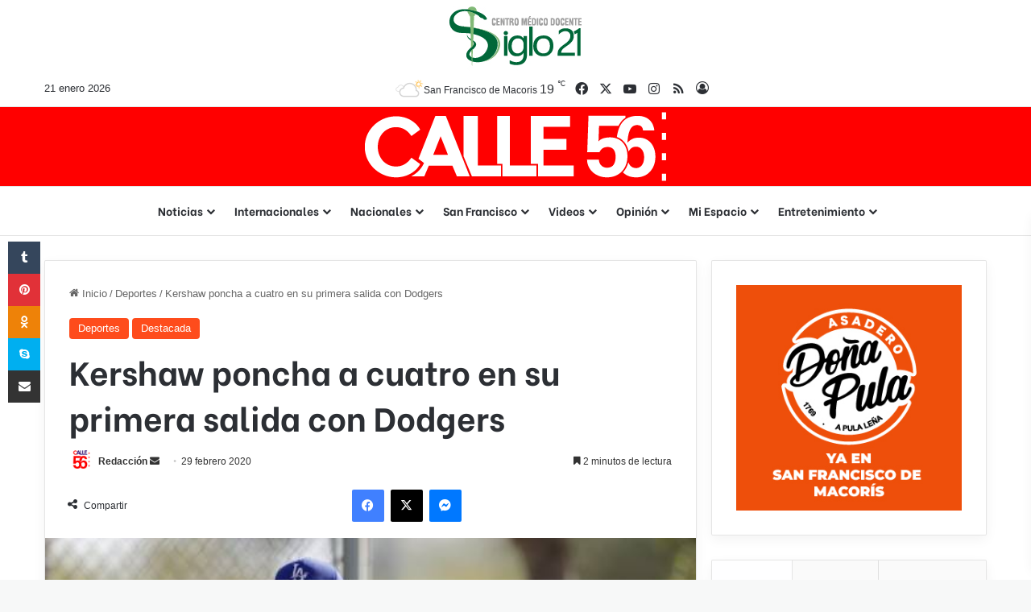

--- FILE ---
content_type: text/html; charset=UTF-8
request_url: https://calle56.com/kershaw-poncha-a-cuatro-en-su-primera-salida-con-dodgers/
body_size: 30167
content:
<!DOCTYPE html>
<html lang="es" class="" data-skin="light">
<head>
	<meta charset="UTF-8" />
	<link rel="profile" href="https://gmpg.org/xfn/11" />
	
<meta http-equiv='x-dns-prefetch-control' content='on'>
<link rel='dns-prefetch' href='//cdnjs.cloudflare.com' />
<link rel='dns-prefetch' href='//ajax.googleapis.com' />
<link rel='dns-prefetch' href='//fonts.googleapis.com' />
<link rel='dns-prefetch' href='//fonts.gstatic.com' />
<link rel='dns-prefetch' href='//s.gravatar.com' />
<link rel='dns-prefetch' href='//www.google-analytics.com' />
<link rel='preload' as='script' href='https://ajax.googleapis.com/ajax/libs/webfont/1/webfont.js'>
<meta name='robots' content='index, follow, max-image-preview:large, max-snippet:-1, max-video-preview:-1' />

	<!-- This site is optimized with the Yoast SEO plugin v26.8 - https://yoast.com/product/yoast-seo-wordpress/ -->
	<title>Kershaw poncha a cuatro en su primera salida con Dodgers &#8211; Calle56</title>
	<link rel="canonical" href="https://calle56.com/kershaw-poncha-a-cuatro-en-su-primera-salida-con-dodgers/" />
	<meta property="og:locale" content="es_ES" />
	<meta property="og:type" content="article" />
	<meta property="og:title" content="Kershaw poncha a cuatro en su primera salida con Dodgers &#8211; Calle56" />
	<meta property="og:description" content="El as Clayton Kershaw ponchó a cuatro sin permitir imparables en su debut en los entrenamientos de primavera el viernes, el primer paso para ser posiblemente el abridor del día inaugural de la temporada con los Dodgers de Los Ángeles. Kershaw enfrentó a una alineación de los Cerveceros de Milwaukee con cinco posibles titulares, incluyendo &hellip;" />
	<meta property="og:url" content="https://calle56.com/kershaw-poncha-a-cuatro-en-su-primera-salida-con-dodgers/" />
	<meta property="og:site_name" content="Calle56" />
	<meta property="article:publisher" content="https://www.facebook.com/Calle56SFM" />
	<meta property="article:published_time" content="2020-02-29T11:23:40+00:00" />
	<meta property="og:image" content="https://calle56.com/wp-content/uploads/2020/02/7899499cf17449019a764d40a5662052-5e59c56ec2_13340114_20200228220155.jpg" />
	<meta property="og:image:width" content="546" />
	<meta property="og:image:height" content="350" />
	<meta property="og:image:type" content="image/jpeg" />
	<meta name="author" content="Redacción" />
	<meta name="twitter:card" content="summary_large_image" />
	<meta name="twitter:creator" content="@Calle56oficial" />
	<meta name="twitter:site" content="@Calle56oficial" />
	<meta name="twitter:label1" content="Escrito por" />
	<meta name="twitter:data1" content="Redacción" />
	<meta name="twitter:label2" content="Tiempo de lectura" />
	<meta name="twitter:data2" content="3 minutos" />
	<script type="application/ld+json" class="yoast-schema-graph">{"@context":"https://schema.org","@graph":[{"@type":"Article","@id":"https://calle56.com/kershaw-poncha-a-cuatro-en-su-primera-salida-con-dodgers/#article","isPartOf":{"@id":"https://calle56.com/kershaw-poncha-a-cuatro-en-su-primera-salida-con-dodgers/"},"author":{"name":"Redacción","@id":"https://calle56.com/#/schema/person/25f830da751a114d61685acc2ad66f29"},"headline":"Kershaw poncha a cuatro en su primera salida con Dodgers","datePublished":"2020-02-29T11:23:40+00:00","mainEntityOfPage":{"@id":"https://calle56.com/kershaw-poncha-a-cuatro-en-su-primera-salida-con-dodgers/"},"wordCount":598,"publisher":{"@id":"https://calle56.com/#organization"},"image":{"@id":"https://calle56.com/kershaw-poncha-a-cuatro-en-su-primera-salida-con-dodgers/#primaryimage"},"thumbnailUrl":"https://calle56.com/wp-content/uploads/2020/02/7899499cf17449019a764d40a5662052-5e59c56ec2_13340114_20200228220155.jpg","articleSection":["Deportes","Destacada"],"inLanguage":"es"},{"@type":"WebPage","@id":"https://calle56.com/kershaw-poncha-a-cuatro-en-su-primera-salida-con-dodgers/","url":"https://calle56.com/kershaw-poncha-a-cuatro-en-su-primera-salida-con-dodgers/","name":"Kershaw poncha a cuatro en su primera salida con Dodgers &#8211; Calle56","isPartOf":{"@id":"https://calle56.com/#website"},"primaryImageOfPage":{"@id":"https://calle56.com/kershaw-poncha-a-cuatro-en-su-primera-salida-con-dodgers/#primaryimage"},"image":{"@id":"https://calle56.com/kershaw-poncha-a-cuatro-en-su-primera-salida-con-dodgers/#primaryimage"},"thumbnailUrl":"https://calle56.com/wp-content/uploads/2020/02/7899499cf17449019a764d40a5662052-5e59c56ec2_13340114_20200228220155.jpg","datePublished":"2020-02-29T11:23:40+00:00","breadcrumb":{"@id":"https://calle56.com/kershaw-poncha-a-cuatro-en-su-primera-salida-con-dodgers/#breadcrumb"},"inLanguage":"es","potentialAction":[{"@type":"ReadAction","target":["https://calle56.com/kershaw-poncha-a-cuatro-en-su-primera-salida-con-dodgers/"]}]},{"@type":"ImageObject","inLanguage":"es","@id":"https://calle56.com/kershaw-poncha-a-cuatro-en-su-primera-salida-con-dodgers/#primaryimage","url":"https://calle56.com/wp-content/uploads/2020/02/7899499cf17449019a764d40a5662052-5e59c56ec2_13340114_20200228220155.jpg","contentUrl":"https://calle56.com/wp-content/uploads/2020/02/7899499cf17449019a764d40a5662052-5e59c56ec2_13340114_20200228220155.jpg","width":546,"height":350},{"@type":"BreadcrumbList","@id":"https://calle56.com/kershaw-poncha-a-cuatro-en-su-primera-salida-con-dodgers/#breadcrumb","itemListElement":[{"@type":"ListItem","position":1,"name":"Portada","item":"https://calle56.com/"},{"@type":"ListItem","position":2,"name":"Kershaw poncha a cuatro en su primera salida con Dodgers"}]},{"@type":"WebSite","@id":"https://calle56.com/#website","url":"https://calle56.com/","name":"Calle56","description":"Tu ventana a la provincia Duarte y San Francisco de Macorís","publisher":{"@id":"https://calle56.com/#organization"},"potentialAction":[{"@type":"SearchAction","target":{"@type":"EntryPoint","urlTemplate":"https://calle56.com/?s={search_term_string}"},"query-input":{"@type":"PropertyValueSpecification","valueRequired":true,"valueName":"search_term_string"}}],"inLanguage":"es"},{"@type":"Organization","@id":"https://calle56.com/#organization","name":"Calle56","url":"https://calle56.com/","logo":{"@type":"ImageObject","inLanguage":"es","@id":"https://calle56.com/#/schema/logo/image/","url":"https://calle56.com/wp-content/uploads/2020/12/Calle-56-favi-rojo-2.png","contentUrl":"https://calle56.com/wp-content/uploads/2020/12/Calle-56-favi-rojo-2.png","width":256,"height":256,"caption":"Calle56"},"image":{"@id":"https://calle56.com/#/schema/logo/image/"},"sameAs":["https://www.facebook.com/Calle56SFM","https://x.com/Calle56oficial","https://instagram.com/calle56oficial","https://www.youtube.com/channel/UCEyz_DPn2lTGN9gCFSphwrg"]},{"@type":"Person","@id":"https://calle56.com/#/schema/person/25f830da751a114d61685acc2ad66f29","name":"Redacción","image":{"@type":"ImageObject","inLanguage":"es","@id":"https://calle56.com/#/schema/person/image/","url":"https://calle56.com/wp-content/uploads/2021/09/Calle56logo-150x150.png","contentUrl":"https://calle56.com/wp-content/uploads/2021/09/Calle56logo-150x150.png","caption":"Redacción"},"description":"Bienvenidos a la página oficial de CALLE56. Aquí podrás encontrar las ultimas noticias del acontecer mundial, nacional y de la ciudad de San Francisco de Macorís"}]}</script>
	<!-- / Yoast SEO plugin. -->


<link rel='dns-prefetch' href='//www.googletagmanager.com' />
<link rel='dns-prefetch' href='//stats.wp.com' />
<link rel='dns-prefetch' href='//pagead2.googlesyndication.com' />
<link rel="alternate" type="application/rss+xml" title="Calle56 &raquo; Feed" href="https://calle56.com/feed/" />
<link rel="alternate" type="application/rss+xml" title="Calle56 &raquo; Feed de los comentarios" href="https://calle56.com/comments/feed/" />

		<style type="text/css">
			:root{				
			--tie-preset-gradient-1: linear-gradient(135deg, rgba(6, 147, 227, 1) 0%, rgb(155, 81, 224) 100%);
			--tie-preset-gradient-2: linear-gradient(135deg, rgb(122, 220, 180) 0%, rgb(0, 208, 130) 100%);
			--tie-preset-gradient-3: linear-gradient(135deg, rgba(252, 185, 0, 1) 0%, rgba(255, 105, 0, 1) 100%);
			--tie-preset-gradient-4: linear-gradient(135deg, rgba(255, 105, 0, 1) 0%, rgb(207, 46, 46) 100%);
			--tie-preset-gradient-5: linear-gradient(135deg, rgb(238, 238, 238) 0%, rgb(169, 184, 195) 100%);
			--tie-preset-gradient-6: linear-gradient(135deg, rgb(74, 234, 220) 0%, rgb(151, 120, 209) 20%, rgb(207, 42, 186) 40%, rgb(238, 44, 130) 60%, rgb(251, 105, 98) 80%, rgb(254, 248, 76) 100%);
			--tie-preset-gradient-7: linear-gradient(135deg, rgb(255, 206, 236) 0%, rgb(152, 150, 240) 100%);
			--tie-preset-gradient-8: linear-gradient(135deg, rgb(254, 205, 165) 0%, rgb(254, 45, 45) 50%, rgb(107, 0, 62) 100%);
			--tie-preset-gradient-9: linear-gradient(135deg, rgb(255, 203, 112) 0%, rgb(199, 81, 192) 50%, rgb(65, 88, 208) 100%);
			--tie-preset-gradient-10: linear-gradient(135deg, rgb(255, 245, 203) 0%, rgb(182, 227, 212) 50%, rgb(51, 167, 181) 100%);
			--tie-preset-gradient-11: linear-gradient(135deg, rgb(202, 248, 128) 0%, rgb(113, 206, 126) 100%);
			--tie-preset-gradient-12: linear-gradient(135deg, rgb(2, 3, 129) 0%, rgb(40, 116, 252) 100%);
			--tie-preset-gradient-13: linear-gradient(135deg, #4D34FA, #ad34fa);
			--tie-preset-gradient-14: linear-gradient(135deg, #0057FF, #31B5FF);
			--tie-preset-gradient-15: linear-gradient(135deg, #FF007A, #FF81BD);
			--tie-preset-gradient-16: linear-gradient(135deg, #14111E, #4B4462);
			--tie-preset-gradient-17: linear-gradient(135deg, #F32758, #FFC581);

			
					--main-nav-background: #FFFFFF;
					--main-nav-secondry-background: rgba(0,0,0,0.03);
					--main-nav-primary-color: #0088ff;
					--main-nav-contrast-primary-color: #FFFFFF;
					--main-nav-text-color: #2c2f34;
					--main-nav-secondry-text-color: rgba(0,0,0,0.5);
					--main-nav-main-border-color: rgba(0,0,0,0.1);
					--main-nav-secondry-border-color: rgba(0,0,0,0.08);
				
			}
		</style>
	<link rel="alternate" title="oEmbed (JSON)" type="application/json+oembed" href="https://calle56.com/wp-json/oembed/1.0/embed?url=https%3A%2F%2Fcalle56.com%2Fkershaw-poncha-a-cuatro-en-su-primera-salida-con-dodgers%2F" />
<link rel="alternate" title="oEmbed (XML)" type="text/xml+oembed" href="https://calle56.com/wp-json/oembed/1.0/embed?url=https%3A%2F%2Fcalle56.com%2Fkershaw-poncha-a-cuatro-en-su-primera-salida-con-dodgers%2F&#038;format=xml" />
<meta name="viewport" content="width=device-width, initial-scale=1.0" /><style id='wp-img-auto-sizes-contain-inline-css' type='text/css'>
img:is([sizes=auto i],[sizes^="auto," i]){contain-intrinsic-size:3000px 1500px}
/*# sourceURL=wp-img-auto-sizes-contain-inline-css */
</style>
<style id='wp-emoji-styles-inline-css' type='text/css'>

	img.wp-smiley, img.emoji {
		display: inline !important;
		border: none !important;
		box-shadow: none !important;
		height: 1em !important;
		width: 1em !important;
		margin: 0 0.07em !important;
		vertical-align: -0.1em !important;
		background: none !important;
		padding: 0 !important;
	}
/*# sourceURL=wp-emoji-styles-inline-css */
</style>
<link rel='stylesheet' id='wp-components-css' href='https://calle56.com/wp-includes/css/dist/components/style.min.css?ver=6.9' type='text/css' media='all' />
<link rel='stylesheet' id='wp-preferences-css' href='https://calle56.com/wp-includes/css/dist/preferences/style.min.css?ver=6.9' type='text/css' media='all' />
<link rel='stylesheet' id='wp-block-editor-css' href='https://calle56.com/wp-includes/css/dist/block-editor/style.min.css?ver=6.9' type='text/css' media='all' />
<link rel='stylesheet' id='popup-maker-block-library-style-css' href='https://calle56.com/wp-content/plugins/popup-maker/dist/packages/block-library-style.css?ver=dbea705cfafe089d65f1' type='text/css' media='all' />
<link rel='stylesheet' id='wp-polls-css' href='https://calle56.com/wp-content/plugins/wp-polls/polls-css.css?ver=2.77.3' type='text/css' media='all' />
<style id='wp-polls-inline-css' type='text/css'>
.wp-polls .pollbar {
	margin: 1px;
	font-size: 18px;
	line-height: 20px;
	height: 20px;
	background: #572364;
	border: 1px solid #FF0000;
}

/*# sourceURL=wp-polls-inline-css */
</style>
<link rel='stylesheet' id='ppress-frontend-css' href='https://calle56.com/wp-content/plugins/wp-user-avatar/assets/css/frontend.min.css?ver=4.16.8' type='text/css' media='all' />
<link rel='stylesheet' id='ppress-flatpickr-css' href='https://calle56.com/wp-content/plugins/wp-user-avatar/assets/flatpickr/flatpickr.min.css?ver=4.16.8' type='text/css' media='all' />
<link rel='stylesheet' id='ppress-select2-css' href='https://calle56.com/wp-content/plugins/wp-user-avatar/assets/select2/select2.min.css?ver=6.9' type='text/css' media='all' />
<link rel='stylesheet' id='yop-public-css' href='https://calle56.com/wp-content/plugins/yop-poll/public/assets/css/yop-poll-public-6.5.39.css?ver=6.9' type='text/css' media='all' />
<link rel='stylesheet' id='tie-css-base-css' href='https://calle56.com/wp-content/themes/jannah/assets/css/base.min.css?ver=7.6.4' type='text/css' media='all' />
<link rel='stylesheet' id='tie-css-styles-css' href='https://calle56.com/wp-content/themes/jannah/assets/css/style.min.css?ver=7.6.4' type='text/css' media='all' />
<link rel='stylesheet' id='tie-css-widgets-css' href='https://calle56.com/wp-content/themes/jannah/assets/css/widgets.min.css?ver=7.6.4' type='text/css' media='all' />
<link rel='stylesheet' id='tie-css-helpers-css' href='https://calle56.com/wp-content/themes/jannah/assets/css/helpers.min.css?ver=7.6.4' type='text/css' media='all' />
<link rel='stylesheet' id='tie-fontawesome5-css' href='https://calle56.com/wp-content/themes/jannah/assets/css/fontawesome.css?ver=7.6.4' type='text/css' media='all' />
<link rel='stylesheet' id='tie-css-ilightbox-css' href='https://calle56.com/wp-content/themes/jannah/assets/ilightbox/dark-skin/skin.css?ver=7.6.4' type='text/css' media='all' />
<link rel='stylesheet' id='tie-css-shortcodes-css' href='https://calle56.com/wp-content/themes/jannah/assets/css/plugins/shortcodes.min.css?ver=7.6.4' type='text/css' media='all' />
<link rel='stylesheet' id='tie-css-single-css' href='https://calle56.com/wp-content/themes/jannah/assets/css/single.min.css?ver=7.6.4' type='text/css' media='all' />
<link rel='stylesheet' id='tie-css-print-css' href='https://calle56.com/wp-content/themes/jannah/assets/css/print.css?ver=7.6.4' type='text/css' media='print' />
<link rel='stylesheet' id='taqyeem-styles-css' href='https://calle56.com/wp-content/themes/jannah/assets/css/plugins/taqyeem.min.css?ver=7.6.4' type='text/css' media='all' />
<link rel='stylesheet' id='tie-theme-child-css-css' href='https://calle56.com/wp-content/themes/jannah-child/style.css?ver=6.9' type='text/css' media='all' />
<link rel='stylesheet' id='__EPYT__style-css' href='https://calle56.com/wp-content/plugins/youtube-embed-plus/styles/ytprefs.min.css?ver=14.2.4' type='text/css' media='all' />
<style id='__EPYT__style-inline-css' type='text/css'>

                .epyt-gallery-thumb {
                        width: 33.333%;
                }
                
.wf-active .logo-text,.wf-active h1,.wf-active h2,.wf-active h3,.wf-active h4,.wf-active h5,.wf-active h6,.wf-active .the-subtitle{font-family: 'Be Vietnam';}.wf-active #main-nav .main-menu > ul > li > a{font-family: 'Be Vietnam';}#tie-body{background-color: #f7f8f8;}:root:root{--brand-color: #fe4c1c;--dark-brand-color: #cc1a00;--bright-color: #FFFFFF;--base-color: #2c2f34;}#footer-widgets-container{border-top: 8px solid #fe4c1c;-webkit-box-shadow: 0 -5px 0 rgba(0,0,0,0.07); -moz-box-shadow: 0 -8px 0 rgba(0,0,0,0.07); box-shadow: 0 -8px 0 rgba(0,0,0,0.07);}#reading-position-indicator{box-shadow: 0 0 10px rgba( 254,76,28,0.7);}:root:root{--brand-color: #fe4c1c;--dark-brand-color: #cc1a00;--bright-color: #FFFFFF;--base-color: #2c2f34;}#footer-widgets-container{border-top: 8px solid #fe4c1c;-webkit-box-shadow: 0 -5px 0 rgba(0,0,0,0.07); -moz-box-shadow: 0 -8px 0 rgba(0,0,0,0.07); box-shadow: 0 -8px 0 rgba(0,0,0,0.07);}#reading-position-indicator{box-shadow: 0 0 10px rgba( 254,76,28,0.7);}.tie-weather-widget.widget,.container-wrapper{box-shadow: 0 5px 15px 0 rgba(0,0,0,0.05);}.dark-skin .tie-weather-widget.widget,.dark-skin .container-wrapper{box-shadow: 0 5px 15px 0 rgba(0,0,0,0.2);}#top-nav,#top-nav .sub-menu,#top-nav .comp-sub-menu,#top-nav .ticker-content,#top-nav .ticker-swipe,.top-nav-boxed #top-nav .topbar-wrapper,.top-nav-dark .top-menu ul,#autocomplete-suggestions.search-in-top-nav{background-color : #ffffff;}#top-nav *,#autocomplete-suggestions.search-in-top-nav{border-color: rgba( #000000,0.08);}#top-nav .icon-basecloud-bg:after{color: #ffffff;}#theme-header:not(.main-nav-boxed) #main-nav,.main-nav-boxed .main-menu-wrapper{border-bottom-width:1px !important;border-style: solid;border-right: 0 none;border-left : 0 none;}.main-nav-boxed #main-nav.fixed-nav{box-shadow: none;}#footer{background-color: #332295;}#site-info{background-color: #261393;}#tie-wrapper #theme-header{background-color: #ff0000;}#logo.text-logo a,#logo.text-logo a:hover{color: #FFFFFF;}@media (max-width: 991px){#tie-wrapper #theme-header .logo-container.fixed-nav{background-color: rgba(255,0,0,0.95);}}#footer .posts-list-counter .posts-list-items li.widget-post-list:before{border-color: #332295;}#footer .timeline-widget a .date:before{border-color: rgba(51,34,149,0.8);}#footer .footer-boxed-widget-area,#footer textarea,#footer input:not([type=submit]),#footer select,#footer code,#footer kbd,#footer pre,#footer samp,#footer .show-more-button,#footer .slider-links .tie-slider-nav span,#footer #wp-calendar,#footer #wp-calendar tbody td,#footer #wp-calendar thead th,#footer .widget.buddypress .item-options a{border-color: rgba(255,255,255,0.1);}#footer .social-statistics-widget .white-bg li.social-icons-item a,#footer .widget_tag_cloud .tagcloud a,#footer .latest-tweets-widget .slider-links .tie-slider-nav span,#footer .widget_layered_nav_filters a{border-color: rgba(255,255,255,0.1);}#footer .social-statistics-widget .white-bg li:before{background: rgba(255,255,255,0.1);}.site-footer #wp-calendar tbody td{background: rgba(255,255,255,0.02);}#footer .white-bg .social-icons-item a span.followers span,#footer .circle-three-cols .social-icons-item a .followers-num,#footer .circle-three-cols .social-icons-item a .followers-name{color: rgba(255,255,255,0.8);}#footer .timeline-widget ul:before,#footer .timeline-widget a:not(:hover) .date:before{background-color: #150477;}.site-footer.dark-skin a:hover,#footer .stars-rating-active,#footer .twitter-icon-wrap span,.block-head-4.magazine2 #footer .tabs li a{color: #fe4c1c;}#footer .circle_bar{stroke: #fe4c1c;}#footer .widget.buddypress .item-options a.selected,#footer .widget.buddypress .item-options a.loading,#footer .tie-slider-nav span:hover,.block-head-4.magazine2 #footer .tabs{border-color: #fe4c1c;}.magazine2:not(.block-head-4) #footer .tabs a:hover,.magazine2:not(.block-head-4) #footer .tabs .active a,.magazine1 #footer .tabs a:hover,.magazine1 #footer .tabs .active a,.block-head-4.magazine2 #footer .tabs.tabs .active a,.block-head-4.magazine2 #footer .tabs > .active a:before,.block-head-4.magazine2 #footer .tabs > li.active:nth-child(n) a:after,#footer .digital-rating-static,#footer .timeline-widget li a:hover .date:before,#footer #wp-calendar #today,#footer .posts-list-counter .posts-list-items li.widget-post-list:before,#footer .cat-counter span,#footer.dark-skin .the-global-title:after,#footer .button,#footer [type='submit'],#footer .spinner > div,#footer .widget.buddypress .item-options a.selected,#footer .widget.buddypress .item-options a.loading,#footer .tie-slider-nav span:hover,#footer .fullwidth-area .tagcloud a:hover{background-color: #fe4c1c;color: #FFFFFF;}.block-head-4.magazine2 #footer .tabs li a:hover{color: #e02e00;}.block-head-4.magazine2 #footer .tabs.tabs .active a:hover,#footer .widget.buddypress .item-options a.selected,#footer .widget.buddypress .item-options a.loading,#footer .tie-slider-nav span:hover{color: #FFFFFF !important;}#footer .button:hover,#footer [type='submit']:hover{background-color: #e02e00;color: #FFFFFF;}a#go-to-top{background-color: #332295;}#tie-popup-adblock .container-wrapper{background-color: #77539e !important;color: #FFFFFF;}#tie-popup-adblock .container-wrapper .tie-btn-close:before{color: #FFFFFF;}.tie-cat-11263,.tie-cat-item-11263 > span{background-color:#e67e22 !important;color:#FFFFFF !important;}.tie-cat-11263:after{border-top-color:#e67e22 !important;}.tie-cat-11263:hover{background-color:#c86004 !important;}.tie-cat-11263:hover:after{border-top-color:#c86004 !important;}.tie-cat-11270,.tie-cat-item-11270 > span{background-color:#2ecc71 !important;color:#FFFFFF !important;}.tie-cat-11270:after{border-top-color:#2ecc71 !important;}.tie-cat-11270:hover{background-color:#10ae53 !important;}.tie-cat-11270:hover:after{border-top-color:#10ae53 !important;}.tie-cat-11271,.tie-cat-item-11271 > span{background-color:#9b59b6 !important;color:#FFFFFF !important;}.tie-cat-11271:after{border-top-color:#9b59b6 !important;}.tie-cat-11271:hover{background-color:#7d3b98 !important;}.tie-cat-11271:hover:after{border-top-color:#7d3b98 !important;}.tie-cat-11274,.tie-cat-item-11274 > span{background-color:#34495e !important;color:#FFFFFF !important;}.tie-cat-11274:after{border-top-color:#34495e !important;}.tie-cat-11274:hover{background-color:#162b40 !important;}.tie-cat-11274:hover:after{border-top-color:#162b40 !important;}.tie-cat-11276,.tie-cat-item-11276 > span{background-color:#795548 !important;color:#FFFFFF !important;}.tie-cat-11276:after{border-top-color:#795548 !important;}.tie-cat-11276:hover{background-color:#5b372a !important;}.tie-cat-11276:hover:after{border-top-color:#5b372a !important;}.tie-cat-53,.tie-cat-item-53 > span{background-color:#4CAF50 !important;color:#FFFFFF !important;}.tie-cat-53:after{border-top-color:#4CAF50 !important;}.tie-cat-53:hover{background-color:#2e9132 !important;}.tie-cat-53:hover:after{border-top-color:#2e9132 !important;}@media (min-width: 992px){.sidebar{width: 31%;}.main-content{width: 69%;}}.meta-views.meta-item .tie-icon-fire:before{content: "\f06e" !important;}@media (max-width: 1250px){.share-buttons-sticky{display: none;}}.tie-insta-header {margin-bottom: 15px;}.tie-insta-avatar a {width: 70px;height: 70px;display: block;position: relative;float: left;margin-right: 15px;margin-bottom: 15px;}.tie-insta-avatar a:before {content: "";position: absolute;width: calc(100% + 6px);height: calc(100% + 6px);left: -3px;top: -3px;border-radius: 50%;background: #d6249f;background: radial-gradient(circle at 30% 107%,#fdf497 0%,#fdf497 5%,#fd5949 45%,#d6249f 60%,#285AEB 90%);}.tie-insta-avatar a:after {position: absolute;content: "";width: calc(100% + 3px);height: calc(100% + 3px);left: -2px;top: -2px;border-radius: 50%;background: #fff;}.dark-skin .tie-insta-avatar a:after {background: #27292d;}.tie-insta-avatar img {border-radius: 50%;position: relative;z-index: 2;transition: all 0.25s;}.tie-insta-avatar img:hover {box-shadow: 0px 0px 15px 0 #6b54c6;}.tie-insta-info {font-size: 1.3em;font-weight: bold;margin-bottom: 5px;}
/*# sourceURL=__EPYT__style-inline-css */
</style>
<script type="text/javascript" src="https://calle56.com/wp-includes/js/jquery/jquery.min.js?ver=3.7.1" id="jquery-core-js"></script>
<script type="text/javascript" src="https://calle56.com/wp-includes/js/jquery/jquery-migrate.min.js?ver=3.4.1" id="jquery-migrate-js"></script>
<script type="text/javascript" src="https://calle56.com/wp-content/plugins/wp-user-avatar/assets/flatpickr/flatpickr.min.js?ver=4.16.8" id="ppress-flatpickr-js"></script>
<script type="text/javascript" src="https://calle56.com/wp-content/plugins/wp-user-avatar/assets/select2/select2.min.js?ver=4.16.8" id="ppress-select2-js"></script>
<script type="text/javascript" id="yop-public-js-extra">
/* <![CDATA[ */
var objectL10n = {"yopPollParams":{"urlParams":{"ajax":"https://calle56.com/wp-admin/admin-ajax.php","wpLogin":"https://calle56.com/wp-login.php?redirect_to=https%3A%2F%2Fcalle56.com%2Fwp-admin%2Fadmin-ajax.php%3Faction%3Dyop_poll_record_wordpress_vote"},"apiParams":{"reCaptcha":{"siteKey":""},"reCaptchaV2Invisible":{"siteKey":""},"reCaptchaV3":{"siteKey":""},"hCaptcha":{"siteKey":""},"cloudflareTurnstile":{"siteKey":""}},"captchaParams":{"imgPath":"https://calle56.com/wp-content/plugins/yop-poll/public/assets/img/","url":"https://calle56.com/wp-content/plugins/yop-poll/app.php","accessibilityAlt":"Sound icon","accessibilityTitle":"Accessibility option: listen to a question and answer it!","accessibilityDescription":"Type below the \u003Cstrong\u003Eanswer\u003C/strong\u003E to what you hear. Numbers or words:","explanation":"Click or touch the \u003Cstrong\u003EANSWER\u003C/strong\u003E","refreshAlt":"Refresh/reload icon","refreshTitle":"Refresh/reload: get new images and accessibility option!"},"voteParams":{"invalidPoll":"Invalid Poll","noAnswersSelected":"No answer selected","minAnswersRequired":"At least {min_answers_allowed} answer(s) required","maxAnswersRequired":"A max of {max_answers_allowed} answer(s) accepted","noAnswerForOther":"No other answer entered","noValueForCustomField":"{custom_field_name} is required","tooManyCharsForCustomField":"Text for {custom_field_name} is too long","consentNotChecked":"You must agree to our terms and conditions","noCaptchaSelected":"Captcha is required","thankYou":"Thank you for your vote"},"resultsParams":{"singleVote":"vote","multipleVotes":"votes","singleAnswer":"answer","multipleAnswers":"answers"}}};
//# sourceURL=yop-public-js-extra
/* ]]> */
</script>
<script type="text/javascript" src="https://calle56.com/wp-content/plugins/yop-poll/public/assets/js/yop-poll-public-6.5.39.min.js?ver=6.9" id="yop-public-js"></script>

<!-- Fragmento de código de la etiqueta de Google (gtag.js) añadida por Site Kit -->
<!-- Fragmento de código de Google Analytics añadido por Site Kit -->
<script type="text/javascript" src="https://www.googletagmanager.com/gtag/js?id=GT-P8VDJJD" id="google_gtagjs-js" async></script>
<script type="text/javascript" id="google_gtagjs-js-after">
/* <![CDATA[ */
window.dataLayer = window.dataLayer || [];function gtag(){dataLayer.push(arguments);}
gtag("set","linker",{"domains":["calle56.com"]});
gtag("js", new Date());
gtag("set", "developer_id.dZTNiMT", true);
gtag("config", "GT-P8VDJJD");
//# sourceURL=google_gtagjs-js-after
/* ]]> */
</script>
<script type="text/javascript" id="__ytprefs__-js-extra">
/* <![CDATA[ */
var _EPYT_ = {"ajaxurl":"https://calle56.com/wp-admin/admin-ajax.php","security":"1fb2548b24","gallery_scrolloffset":"20","eppathtoscripts":"https://calle56.com/wp-content/plugins/youtube-embed-plus/scripts/","eppath":"https://calle56.com/wp-content/plugins/youtube-embed-plus/","epresponsiveselector":"[\"iframe.__youtube_prefs_widget__\"]","epdovol":"1","version":"14.2.4","evselector":"iframe.__youtube_prefs__[src], iframe[src*=\"youtube.com/embed/\"], iframe[src*=\"youtube-nocookie.com/embed/\"]","ajax_compat":"","maxres_facade":"eager","ytapi_load":"light","pause_others":"","stopMobileBuffer":"1","facade_mode":"","not_live_on_channel":""};
//# sourceURL=__ytprefs__-js-extra
/* ]]> */
</script>
<script type="text/javascript" src="https://calle56.com/wp-content/plugins/youtube-embed-plus/scripts/ytprefs.min.js?ver=14.2.4" id="__ytprefs__-js"></script>
<link rel="https://api.w.org/" href="https://calle56.com/wp-json/" /><link rel="alternate" title="JSON" type="application/json" href="https://calle56.com/wp-json/wp/v2/posts/5123" /><link rel="EditURI" type="application/rsd+xml" title="RSD" href="https://calle56.com/xmlrpc.php?rsd" />
<meta name="generator" content="WordPress 6.9" />
<link rel='shortlink' href='https://calle56.com/?p=5123' />

<!-- This site is using AdRotate v5.17.2 to display their advertisements - https://ajdg.solutions/ -->
<!-- AdRotate CSS -->
<style type="text/css" media="screen">
	.g { margin:0px; padding:0px; overflow:hidden; line-height:1; zoom:1; }
	.g img { height:auto; }
	.g-col { position:relative; float:left; }
	.g-col:first-child { margin-left: 0; }
	.g-col:last-child { margin-right: 0; }
	.g-6 { min-width:50px; max-width:1200px; margin: 0 auto; }
	.b-6 { margin:50px; }
	.g-10 { min-width:50px; max-width:1200px; margin: 0 auto; }
	.b-10 { margin:50px; }
	@media only screen and (max-width: 480px) {
		.g-col, .g-dyn, .g-single { width:100%; margin-left:0; margin-right:0; }
	}
</style>
<!-- /AdRotate CSS -->

<meta name="generator" content="Site Kit by Google 1.170.0" /><script type='text/javascript'>
/* <![CDATA[ */
var taqyeem = {"ajaxurl":"https://calle56.com/wp-admin/admin-ajax.php" , "your_rating":"Your Rating:"};
/* ]]> */
</script>

	<style>img#wpstats{display:none}</style>
		<meta http-equiv="X-UA-Compatible" content="IE=edge"><script async src="https://pagead2.googlesyndication.com/pagead/js/adsbygoogle.js?client=ca-pub-9580391916327004"
     crossorigin="anonymous"></script>

<!-- Metaetiquetas de Google AdSense añadidas por Site Kit -->
<meta name="google-adsense-platform-account" content="ca-host-pub-2644536267352236">
<meta name="google-adsense-platform-domain" content="sitekit.withgoogle.com">
<!-- Acabar con las metaetiquetas de Google AdSense añadidas por Site Kit -->
      <meta name="onesignal" content="wordpress-plugin"/>
            <script>

      window.OneSignalDeferred = window.OneSignalDeferred || [];

      OneSignalDeferred.push(function(OneSignal) {
        var oneSignal_options = {};
        window._oneSignalInitOptions = oneSignal_options;

        oneSignal_options['serviceWorkerParam'] = { scope: '/' };
oneSignal_options['serviceWorkerPath'] = 'OneSignalSDKWorker.js.php';

        OneSignal.Notifications.setDefaultUrl("https://calle56.com");

        oneSignal_options['wordpress'] = true;
oneSignal_options['appId'] = '7a51840e-4546-47a1-a0e7-003b41f27ff1';
oneSignal_options['allowLocalhostAsSecureOrigin'] = true;
oneSignal_options['welcomeNotification'] = { };
oneSignal_options['welcomeNotification']['title'] = "";
oneSignal_options['welcomeNotification']['message'] = "Gracias por suscribirte";
oneSignal_options['path'] = "https://calle56.com/wp-content/plugins/onesignal-free-web-push-notifications/sdk_files/";
oneSignal_options['safari_web_id'] = "web.onesignal.auto.00b75e31-4d41-4106-ab79-a5c68121f393";
oneSignal_options['promptOptions'] = { };
oneSignal_options['promptOptions']['actionMessage'] = "Nos gustaría notificarle del nuevo contenido publicado.";
oneSignal_options['promptOptions']['acceptButtonText'] = "Si";
oneSignal_options['promptOptions']['cancelButtonText'] = "No gracias";
oneSignal_options['promptOptions']['siteName'] = "www.calle56.com";
oneSignal_options['promptOptions']['autoAcceptTitle'] = "Haz clic en permitir";
              OneSignal.init(window._oneSignalInitOptions);
              OneSignal.Slidedown.promptPush()      });

      function documentInitOneSignal() {
        var oneSignal_elements = document.getElementsByClassName("OneSignal-prompt");

        var oneSignalLinkClickHandler = function(event) { OneSignal.Notifications.requestPermission(); event.preventDefault(); };        for(var i = 0; i < oneSignal_elements.length; i++)
          oneSignal_elements[i].addEventListener('click', oneSignalLinkClickHandler, false);
      }

      if (document.readyState === 'complete') {
           documentInitOneSignal();
      }
      else {
           window.addEventListener("load", function(event){
               documentInitOneSignal();
          });
      }
    </script>
<link rel="amphtml" href="https://calle56.com/kershaw-poncha-a-cuatro-en-su-primera-salida-con-dodgers/amp/">
<!-- Fragmento de código de Google Adsense añadido por Site Kit -->
<script type="text/javascript" async="async" src="https://pagead2.googlesyndication.com/pagead/js/adsbygoogle.js?client=ca-pub-6794901230577391&amp;host=ca-host-pub-2644536267352236" crossorigin="anonymous"></script>

<!-- Final del fragmento de código de Google Adsense añadido por Site Kit -->
<link rel="icon" href="https://calle56.com/wp-content/uploads/2020/12/Calle-56-favi-rojo-2-150x150.png" sizes="32x32" />
<link rel="icon" href="https://calle56.com/wp-content/uploads/2020/12/Calle-56-favi-rojo-2.png" sizes="192x192" />
<link rel="apple-touch-icon" href="https://calle56.com/wp-content/uploads/2020/12/Calle-56-favi-rojo-2.png" />
<meta name="msapplication-TileImage" content="https://calle56.com/wp-content/uploads/2020/12/Calle-56-favi-rojo-2.png" />
<style id='global-styles-inline-css' type='text/css'>
:root{--wp--preset--aspect-ratio--square: 1;--wp--preset--aspect-ratio--4-3: 4/3;--wp--preset--aspect-ratio--3-4: 3/4;--wp--preset--aspect-ratio--3-2: 3/2;--wp--preset--aspect-ratio--2-3: 2/3;--wp--preset--aspect-ratio--16-9: 16/9;--wp--preset--aspect-ratio--9-16: 9/16;--wp--preset--color--black: #000000;--wp--preset--color--cyan-bluish-gray: #abb8c3;--wp--preset--color--white: #ffffff;--wp--preset--color--pale-pink: #f78da7;--wp--preset--color--vivid-red: #cf2e2e;--wp--preset--color--luminous-vivid-orange: #ff6900;--wp--preset--color--luminous-vivid-amber: #fcb900;--wp--preset--color--light-green-cyan: #7bdcb5;--wp--preset--color--vivid-green-cyan: #00d084;--wp--preset--color--pale-cyan-blue: #8ed1fc;--wp--preset--color--vivid-cyan-blue: #0693e3;--wp--preset--color--vivid-purple: #9b51e0;--wp--preset--color--global-color: #fe4c1c;--wp--preset--gradient--vivid-cyan-blue-to-vivid-purple: linear-gradient(135deg,rgb(6,147,227) 0%,rgb(155,81,224) 100%);--wp--preset--gradient--light-green-cyan-to-vivid-green-cyan: linear-gradient(135deg,rgb(122,220,180) 0%,rgb(0,208,130) 100%);--wp--preset--gradient--luminous-vivid-amber-to-luminous-vivid-orange: linear-gradient(135deg,rgb(252,185,0) 0%,rgb(255,105,0) 100%);--wp--preset--gradient--luminous-vivid-orange-to-vivid-red: linear-gradient(135deg,rgb(255,105,0) 0%,rgb(207,46,46) 100%);--wp--preset--gradient--very-light-gray-to-cyan-bluish-gray: linear-gradient(135deg,rgb(238,238,238) 0%,rgb(169,184,195) 100%);--wp--preset--gradient--cool-to-warm-spectrum: linear-gradient(135deg,rgb(74,234,220) 0%,rgb(151,120,209) 20%,rgb(207,42,186) 40%,rgb(238,44,130) 60%,rgb(251,105,98) 80%,rgb(254,248,76) 100%);--wp--preset--gradient--blush-light-purple: linear-gradient(135deg,rgb(255,206,236) 0%,rgb(152,150,240) 100%);--wp--preset--gradient--blush-bordeaux: linear-gradient(135deg,rgb(254,205,165) 0%,rgb(254,45,45) 50%,rgb(107,0,62) 100%);--wp--preset--gradient--luminous-dusk: linear-gradient(135deg,rgb(255,203,112) 0%,rgb(199,81,192) 50%,rgb(65,88,208) 100%);--wp--preset--gradient--pale-ocean: linear-gradient(135deg,rgb(255,245,203) 0%,rgb(182,227,212) 50%,rgb(51,167,181) 100%);--wp--preset--gradient--electric-grass: linear-gradient(135deg,rgb(202,248,128) 0%,rgb(113,206,126) 100%);--wp--preset--gradient--midnight: linear-gradient(135deg,rgb(2,3,129) 0%,rgb(40,116,252) 100%);--wp--preset--font-size--small: 13px;--wp--preset--font-size--medium: 20px;--wp--preset--font-size--large: 36px;--wp--preset--font-size--x-large: 42px;--wp--preset--spacing--20: 0.44rem;--wp--preset--spacing--30: 0.67rem;--wp--preset--spacing--40: 1rem;--wp--preset--spacing--50: 1.5rem;--wp--preset--spacing--60: 2.25rem;--wp--preset--spacing--70: 3.38rem;--wp--preset--spacing--80: 5.06rem;--wp--preset--shadow--natural: 6px 6px 9px rgba(0, 0, 0, 0.2);--wp--preset--shadow--deep: 12px 12px 50px rgba(0, 0, 0, 0.4);--wp--preset--shadow--sharp: 6px 6px 0px rgba(0, 0, 0, 0.2);--wp--preset--shadow--outlined: 6px 6px 0px -3px rgb(255, 255, 255), 6px 6px rgb(0, 0, 0);--wp--preset--shadow--crisp: 6px 6px 0px rgb(0, 0, 0);}:where(.is-layout-flex){gap: 0.5em;}:where(.is-layout-grid){gap: 0.5em;}body .is-layout-flex{display: flex;}.is-layout-flex{flex-wrap: wrap;align-items: center;}.is-layout-flex > :is(*, div){margin: 0;}body .is-layout-grid{display: grid;}.is-layout-grid > :is(*, div){margin: 0;}:where(.wp-block-columns.is-layout-flex){gap: 2em;}:where(.wp-block-columns.is-layout-grid){gap: 2em;}:where(.wp-block-post-template.is-layout-flex){gap: 1.25em;}:where(.wp-block-post-template.is-layout-grid){gap: 1.25em;}.has-black-color{color: var(--wp--preset--color--black) !important;}.has-cyan-bluish-gray-color{color: var(--wp--preset--color--cyan-bluish-gray) !important;}.has-white-color{color: var(--wp--preset--color--white) !important;}.has-pale-pink-color{color: var(--wp--preset--color--pale-pink) !important;}.has-vivid-red-color{color: var(--wp--preset--color--vivid-red) !important;}.has-luminous-vivid-orange-color{color: var(--wp--preset--color--luminous-vivid-orange) !important;}.has-luminous-vivid-amber-color{color: var(--wp--preset--color--luminous-vivid-amber) !important;}.has-light-green-cyan-color{color: var(--wp--preset--color--light-green-cyan) !important;}.has-vivid-green-cyan-color{color: var(--wp--preset--color--vivid-green-cyan) !important;}.has-pale-cyan-blue-color{color: var(--wp--preset--color--pale-cyan-blue) !important;}.has-vivid-cyan-blue-color{color: var(--wp--preset--color--vivid-cyan-blue) !important;}.has-vivid-purple-color{color: var(--wp--preset--color--vivid-purple) !important;}.has-black-background-color{background-color: var(--wp--preset--color--black) !important;}.has-cyan-bluish-gray-background-color{background-color: var(--wp--preset--color--cyan-bluish-gray) !important;}.has-white-background-color{background-color: var(--wp--preset--color--white) !important;}.has-pale-pink-background-color{background-color: var(--wp--preset--color--pale-pink) !important;}.has-vivid-red-background-color{background-color: var(--wp--preset--color--vivid-red) !important;}.has-luminous-vivid-orange-background-color{background-color: var(--wp--preset--color--luminous-vivid-orange) !important;}.has-luminous-vivid-amber-background-color{background-color: var(--wp--preset--color--luminous-vivid-amber) !important;}.has-light-green-cyan-background-color{background-color: var(--wp--preset--color--light-green-cyan) !important;}.has-vivid-green-cyan-background-color{background-color: var(--wp--preset--color--vivid-green-cyan) !important;}.has-pale-cyan-blue-background-color{background-color: var(--wp--preset--color--pale-cyan-blue) !important;}.has-vivid-cyan-blue-background-color{background-color: var(--wp--preset--color--vivid-cyan-blue) !important;}.has-vivid-purple-background-color{background-color: var(--wp--preset--color--vivid-purple) !important;}.has-black-border-color{border-color: var(--wp--preset--color--black) !important;}.has-cyan-bluish-gray-border-color{border-color: var(--wp--preset--color--cyan-bluish-gray) !important;}.has-white-border-color{border-color: var(--wp--preset--color--white) !important;}.has-pale-pink-border-color{border-color: var(--wp--preset--color--pale-pink) !important;}.has-vivid-red-border-color{border-color: var(--wp--preset--color--vivid-red) !important;}.has-luminous-vivid-orange-border-color{border-color: var(--wp--preset--color--luminous-vivid-orange) !important;}.has-luminous-vivid-amber-border-color{border-color: var(--wp--preset--color--luminous-vivid-amber) !important;}.has-light-green-cyan-border-color{border-color: var(--wp--preset--color--light-green-cyan) !important;}.has-vivid-green-cyan-border-color{border-color: var(--wp--preset--color--vivid-green-cyan) !important;}.has-pale-cyan-blue-border-color{border-color: var(--wp--preset--color--pale-cyan-blue) !important;}.has-vivid-cyan-blue-border-color{border-color: var(--wp--preset--color--vivid-cyan-blue) !important;}.has-vivid-purple-border-color{border-color: var(--wp--preset--color--vivid-purple) !important;}.has-vivid-cyan-blue-to-vivid-purple-gradient-background{background: var(--wp--preset--gradient--vivid-cyan-blue-to-vivid-purple) !important;}.has-light-green-cyan-to-vivid-green-cyan-gradient-background{background: var(--wp--preset--gradient--light-green-cyan-to-vivid-green-cyan) !important;}.has-luminous-vivid-amber-to-luminous-vivid-orange-gradient-background{background: var(--wp--preset--gradient--luminous-vivid-amber-to-luminous-vivid-orange) !important;}.has-luminous-vivid-orange-to-vivid-red-gradient-background{background: var(--wp--preset--gradient--luminous-vivid-orange-to-vivid-red) !important;}.has-very-light-gray-to-cyan-bluish-gray-gradient-background{background: var(--wp--preset--gradient--very-light-gray-to-cyan-bluish-gray) !important;}.has-cool-to-warm-spectrum-gradient-background{background: var(--wp--preset--gradient--cool-to-warm-spectrum) !important;}.has-blush-light-purple-gradient-background{background: var(--wp--preset--gradient--blush-light-purple) !important;}.has-blush-bordeaux-gradient-background{background: var(--wp--preset--gradient--blush-bordeaux) !important;}.has-luminous-dusk-gradient-background{background: var(--wp--preset--gradient--luminous-dusk) !important;}.has-pale-ocean-gradient-background{background: var(--wp--preset--gradient--pale-ocean) !important;}.has-electric-grass-gradient-background{background: var(--wp--preset--gradient--electric-grass) !important;}.has-midnight-gradient-background{background: var(--wp--preset--gradient--midnight) !important;}.has-small-font-size{font-size: var(--wp--preset--font-size--small) !important;}.has-medium-font-size{font-size: var(--wp--preset--font-size--medium) !important;}.has-large-font-size{font-size: var(--wp--preset--font-size--large) !important;}.has-x-large-font-size{font-size: var(--wp--preset--font-size--x-large) !important;}
/*# sourceURL=global-styles-inline-css */
</style>
</head>

<body id="tie-body" class="wp-singular post-template-default single single-post postid-5123 single-format-standard wp-theme-jannah wp-child-theme-jannah-child tie-no-js wrapper-has-shadow block-head-2 magazine1 is-thumb-overlay-disabled is-desktop is-header-layout-2 sidebar-right has-sidebar post-layout-1 narrow-title-narrow-media has-mobile-share hide_post_authorbio hide_post_nav hide_back_top_button">



<div class="background-overlay">

	<div id="tie-container" class="site tie-container">

		
		<div id="tie-wrapper">
			<div class="stream-item stream-item-above-header"><div class="g g-2"><div class="g-single a-180"><img src="https://calle56.com/wp-content/uploads/2024/08/siglo-21-18.jpg" /></div></div></div>
<header id="theme-header" class="theme-header header-layout-2 main-nav-light main-nav-default-light main-nav-below no-stream-item top-nav-active top-nav-light top-nav-default-light top-nav-above has-normal-width-logo has-custom-sticky-logo mobile-header-default">
	
<nav id="top-nav"  class="has-date-components top-nav header-nav" aria-label="Menú de Navegación secundario">
	<div class="container">
		<div class="topbar-wrapper">

			
					<div class="topbar-today-date">
						21 enero 2026					</div>
					
			<div class="tie-alignleft">
							</div><!-- .tie-alignleft /-->

			<div class="tie-alignright">
				<ul class="components"><li class="weather-menu-item menu-item custom-menu-link">
				<div class="tie-weather-widget is-animated" title="Scattered Clouds">
					<div class="weather-wrap">

						<div class="weather-forecast-day small-weather-icons">
							
					<div class="weather-icon">
						<div class="icon-cloud"></div>
						<div class="icon-cloud-behind"></div>
						<div class="icon-basecloud-bg"></div>
						<div class="icon-sun-animi"></div>
					</div>
										</div><!-- .weather-forecast-day -->

						<div class="city-data">
							<span>San Francisco de Macoris</span>
							<span class="weather-current-temp">
								19								<sup>&#x2103;</sup>
							</span>
						</div><!-- .city-data -->

					</div><!-- .weather-wrap -->
				</div><!-- .tie-weather-widget -->
				</li> <li class="social-icons-item"><a class="social-link facebook-social-icon" rel="external noopener nofollow" target="_blank" href="https://www.facebook.com/Calle56SFM/"><span class="tie-social-icon tie-icon-facebook"></span><span class="screen-reader-text">Facebook</span></a></li><li class="social-icons-item"><a class="social-link twitter-social-icon" rel="external noopener nofollow" target="_blank" href="https://twitter.com/calle56oficial"><span class="tie-social-icon tie-icon-twitter"></span><span class="screen-reader-text">X</span></a></li><li class="social-icons-item"><a class="social-link youtube-social-icon" rel="external noopener nofollow" target="_blank" href="https://www.youtube.com/@calle56-portaldenoticiasde10"><span class="tie-social-icon tie-icon-youtube"></span><span class="screen-reader-text">YouTube</span></a></li><li class="social-icons-item"><a class="social-link instagram-social-icon" rel="external noopener nofollow" target="_blank" href="https://instagram.com/calle56oficial"><span class="tie-social-icon tie-icon-instagram"></span><span class="screen-reader-text">Instagram</span></a></li><li class="social-icons-item"><a class="social-link rss-social-icon" rel="external noopener nofollow" target="_blank" href="https://calle56.com/feed/"><span class="tie-social-icon tie-icon-feed"></span><span class="screen-reader-text">RSS</span></a></li> 
	
		<li class=" popup-login-icon menu-item custom-menu-link">
			<a href="#" class="lgoin-btn tie-popup-trigger">
				<span class="tie-icon-author" aria-hidden="true"></span>
				<span class="screen-reader-text">Acceso</span>			</a>
		</li>

			</ul><!-- Components -->			</div><!-- .tie-alignright /-->

		</div><!-- .topbar-wrapper /-->
	</div><!-- .container /-->
</nav><!-- #top-nav /-->

<div class="container header-container">
	<div class="tie-row logo-row">

		
		<div class="logo-wrapper">
			<div class="tie-col-md-4 logo-container clearfix">
				
		<div id="logo" class="image-logo" style="margin-top: -15px; margin-bottom: -15px;">

			
			<a title="Calle56" href="https://calle56.com/">
				
				<picture class="tie-logo-default tie-logo-picture">
					<source class="tie-logo-source-default tie-logo-source" srcset="https://calle56.com/wp-content/uploads/2025/04/Horizontal-Aislado.png" media="(max-width:991px)">
					<source class="tie-logo-source-default tie-logo-source" srcset="https://calle56.com/wp-content/uploads/2020/12/Calle-56-letras-blancas.png">
					<img class="tie-logo-img-default tie-logo-img" src="https://calle56.com/wp-content/uploads/2020/12/Calle-56-letras-blancas.png" alt="Calle56" width="400" height="128" style="max-height:128px; width: auto;" />
				</picture>
						</a>

			
		</div><!-- #logo /-->

		<div id="mobile-header-components-area_2" class="mobile-header-components"><ul class="components"><li class="mobile-component_menu custom-menu-link"><a href="#" id="mobile-menu-icon" class=""><span class="tie-mobile-menu-icon nav-icon is-layout-1"></span><span class="screen-reader-text">Menú</span></a></li> <li class="mobile-component_search custom-menu-link">
				<a href="#" class="tie-search-trigger-mobile">
					<span class="tie-icon-search tie-search-icon" aria-hidden="true"></span>
					<span class="screen-reader-text">Buscar por</span>
				</a>
			</li></ul></div>			</div><!-- .tie-col /-->
		</div><!-- .logo-wrapper /-->

		
	</div><!-- .tie-row /-->
</div><!-- .container /-->

<div class="main-nav-wrapper">
	<nav id="main-nav"  class="main-nav header-nav has-custom-sticky-menu menu-style-default menu-style-solid-bg"  aria-label="Menú de Navegación principal">
		<div class="container">

			<div class="main-menu-wrapper">

				
				<div id="menu-components-wrap">

					
		<div id="sticky-logo" class="image-logo">

			
			<a title="Calle56" href="https://calle56.com/">
				
				<picture class="tie-logo-default tie-logo-picture">
					<source class="tie-logo-source-default tie-logo-source" srcset="https://calle56.com/wp-content/uploads/2020/12/Calle-56-letras-solas.png">
					<img class="tie-logo-img-default tie-logo-img" src="https://calle56.com/wp-content/uploads/2020/12/Calle-56-letras-solas.png" alt="Calle56" style="max-height:49px; width: auto;" />
				</picture>
						</a>

			
		</div><!-- #Sticky-logo /-->

		<div class="flex-placeholder"></div>
		
							<div id="single-sticky-menu-contents">

							<div class="sticky-post-title">Kershaw poncha a cuatro en su primera salida con Dodgers</div>

		<div id="share-buttons-sticky_menu" class="share-buttons share-buttons-sticky_menu">
			<div class="share-links  icons-only share-rounded">
				
				<a href="https://www.facebook.com/sharer.php?u=https://calle56.com/kershaw-poncha-a-cuatro-en-su-primera-salida-con-dodgers/" rel="external noopener nofollow" title="Facebook" target="_blank" class="facebook-share-btn " data-raw="https://www.facebook.com/sharer.php?u={post_link}">
					<span class="share-btn-icon tie-icon-facebook"></span> <span class="screen-reader-text">Facebook</span>
				</a>
				<a href="https://x.com/intent/post?text=Kershaw%20poncha%20a%20cuatro%20en%20su%20primera%20salida%20con%20Dodgers&#038;url=https://calle56.com/kershaw-poncha-a-cuatro-en-su-primera-salida-con-dodgers/" rel="external noopener nofollow" title="X" target="_blank" class="twitter-share-btn " data-raw="https://x.com/intent/post?text={post_title}&amp;url={post_link}">
					<span class="share-btn-icon tie-icon-twitter"></span> <span class="screen-reader-text">X</span>
				</a>
				<a href="https://www.linkedin.com/shareArticle?mini=true&#038;url=https://calle56.com/kershaw-poncha-a-cuatro-en-su-primera-salida-con-dodgers/&#038;title=Kershaw%20poncha%20a%20cuatro%20en%20su%20primera%20salida%20con%20Dodgers" rel="external noopener nofollow" title="LinkedIn" target="_blank" class="linkedin-share-btn " data-raw="https://www.linkedin.com/shareArticle?mini=true&amp;url={post_full_link}&amp;title={post_title}">
					<span class="share-btn-icon tie-icon-linkedin"></span> <span class="screen-reader-text">LinkedIn</span>
				</a>
				<a href="#" rel="external noopener nofollow" title="Imprimir" target="_blank" class="print-share-btn " data-raw="#">
					<span class="share-btn-icon tie-icon-print"></span> <span class="screen-reader-text">Imprimir</span>
				</a>			</div><!-- .share-links /-->
		</div><!-- .share-buttons /-->

		
									<div id="sticky-next-prev-posts" class="widget-pagination-wrapper ">
										<ul class="slider-arrow-nav">
											<li>
												<a class="prev-posts " href="https://calle56.com/cdp-pasa-a-las-semifinales-con-triunfo-sobre-gug/" title="Publicacion Anterior">
													<span class="tie-icon-angle-left" aria-hidden="true"></span>
													<span class="screen-reader-text">Publicacion Anterior</span>
												</a>
											</li>
											<li>
												<a class="next-posts " href="https://calle56.com/plaza-valerio-vence-a-gregorio-urbano-gilbert-y-pasa-a-la-semifinal-del-basket-superior-de-santiago/ " title="Siguiente publicacion">
													<span class="tie-icon-angle-right" aria-hidden="true"></span>
													<span class="screen-reader-text">Siguiente publicacion</span>
												</a>
											</li>
										</ul>
									</div>

									
							</div>
							
					<div class="main-menu main-menu-wrap">
						<div id="main-nav-menu" class="main-menu header-menu"><ul id="menu-main" class="menu"><li id="menu-item-51732" class="menu-item menu-item-type-custom menu-item-object-custom menu-item-has-children menu-item-51732"><a href="#">Noticias</a>
<ul class="sub-menu menu-sub-content">
	<li id="menu-item-31859" class="menu-item menu-item-type-taxonomy menu-item-object-category menu-item-31859"><a href="https://calle56.com/categoria/cibao/">El Cibao</a></li>
	<li id="menu-item-31860" class="menu-item menu-item-type-taxonomy menu-item-object-category menu-item-31860"><a href="https://calle56.com/categoria/new-york/">New York</a></li>
	<li id="menu-item-31862" class="menu-item menu-item-type-taxonomy menu-item-object-category menu-item-31862"><a href="https://calle56.com/categoria/politica/">Política</a></li>
	<li id="menu-item-10777" class="menu-item menu-item-type-taxonomy menu-item-object-category current-post-ancestor current-menu-parent current-post-parent menu-item-10777"><a href="https://calle56.com/categoria/deportes/">Deportes</a></li>
	<li id="menu-item-111594" class="menu-item menu-item-type-taxonomy menu-item-object-category menu-item-111594"><a href="https://calle56.com/categoria/encuestas/">Encuestas</a></li>
	<li id="menu-item-111595" class="menu-item menu-item-type-taxonomy menu-item-object-category menu-item-111595"><a href="https://calle56.com/categoria/saludable/">Saludable</a></li>
</ul>
</li>
<li id="menu-item-3120" class="menu-item menu-item-type-taxonomy menu-item-object-category menu-item-3120 mega-menu mega-cat mega-menu-posts " data-id="44" ><a href="https://calle56.com/categoria/internacionales/">Internacionales</a>
<div class="mega-menu-block menu-sub-content"  >

<div class="mega-menu-content">
<div class="mega-cat-wrapper">

						<div class="mega-cat-content horizontal-posts">

								<div class="mega-ajax-content mega-cat-posts-container clearfix">

						</div><!-- .mega-ajax-content -->

						</div><!-- .mega-cat-content -->

					</div><!-- .mega-cat-Wrapper -->

</div><!-- .mega-menu-content -->

</div><!-- .mega-menu-block --> 
</li>
<li id="menu-item-3121" class="menu-item menu-item-type-taxonomy menu-item-object-category menu-item-3121 mega-menu mega-cat mega-menu-posts " data-id="43" ><a href="https://calle56.com/categoria/nacionales/">Nacionales</a>
<div class="mega-menu-block menu-sub-content"  >

<div class="mega-menu-content">
<div class="mega-cat-wrapper">

						<div class="mega-cat-content horizontal-posts">

								<div class="mega-ajax-content mega-cat-posts-container clearfix">

						</div><!-- .mega-ajax-content -->

						</div><!-- .mega-cat-content -->

					</div><!-- .mega-cat-Wrapper -->

</div><!-- .mega-menu-content -->

</div><!-- .mega-menu-block --> 
</li>
<li id="menu-item-31858" class="menu-item menu-item-type-taxonomy menu-item-object-category menu-item-31858 mega-menu mega-cat mega-menu-posts " data-id="40" ><a href="https://calle56.com/categoria/tu-ciudad/">San Francisco</a>
<div class="mega-menu-block menu-sub-content"  >

<div class="mega-menu-content">
<div class="mega-cat-wrapper">

						<div class="mega-cat-content horizontal-posts">

								<div class="mega-ajax-content mega-cat-posts-container clearfix">

						</div><!-- .mega-ajax-content -->

						</div><!-- .mega-cat-content -->

					</div><!-- .mega-cat-Wrapper -->

</div><!-- .mega-menu-content -->

</div><!-- .mega-menu-block --> 
</li>
<li id="menu-item-31861" class="menu-item menu-item-type-taxonomy menu-item-object-category menu-item-31861 mega-menu mega-cat mega-menu-posts " data-id="48" ><a href="https://calle56.com/categoria/videos/">Videos</a>
<div class="mega-menu-block menu-sub-content"  >

<div class="mega-menu-content">
<div class="mega-cat-wrapper">

						<div class="mega-cat-content horizontal-posts">

								<div class="mega-ajax-content mega-cat-posts-container clearfix">

						</div><!-- .mega-ajax-content -->

						</div><!-- .mega-cat-content -->

					</div><!-- .mega-cat-Wrapper -->

</div><!-- .mega-menu-content -->

</div><!-- .mega-menu-block --> 
</li>
<li id="menu-item-10782" class="menu-item menu-item-type-taxonomy menu-item-object-category menu-item-10782 mega-menu mega-cat mega-menu-posts " data-id="54" ><a href="https://calle56.com/categoria/opinion/">Opinión</a>
<div class="mega-menu-block menu-sub-content"  >

<div class="mega-menu-content">
<div class="mega-cat-wrapper">

						<div class="mega-cat-content horizontal-posts">

								<div class="mega-ajax-content mega-cat-posts-container clearfix">

						</div><!-- .mega-ajax-content -->

						</div><!-- .mega-cat-content -->

					</div><!-- .mega-cat-Wrapper -->

</div><!-- .mega-menu-content -->

</div><!-- .mega-menu-block --> 
</li>
<li id="menu-item-10781" class="menu-item menu-item-type-taxonomy menu-item-object-category menu-item-10781 mega-menu mega-cat mega-menu-posts " data-id="50" ><a href="https://calle56.com/categoria/mi-espacio/">Mi Espacio</a>
<div class="mega-menu-block menu-sub-content"  >

<div class="mega-menu-content">
<div class="mega-cat-wrapper">

						<div class="mega-cat-content horizontal-posts">

								<div class="mega-ajax-content mega-cat-posts-container clearfix">

						</div><!-- .mega-ajax-content -->

						</div><!-- .mega-cat-content -->

					</div><!-- .mega-cat-Wrapper -->

</div><!-- .mega-menu-content -->

</div><!-- .mega-menu-block --> 
</li>
<li id="menu-item-3127" class="menu-item menu-item-type-taxonomy menu-item-object-category menu-item-3127 mega-menu mega-cat mega-menu-posts " data-id="47" ><a href="https://calle56.com/categoria/entretenimiento/">Entretenimiento</a>
<div class="mega-menu-block menu-sub-content"  >

<div class="mega-menu-content">
<div class="mega-cat-wrapper">

						<div class="mega-cat-content horizontal-posts">

								<div class="mega-ajax-content mega-cat-posts-container clearfix">

						</div><!-- .mega-ajax-content -->

						</div><!-- .mega-cat-content -->

					</div><!-- .mega-cat-Wrapper -->

</div><!-- .mega-menu-content -->

</div><!-- .mega-menu-block --> 
</li>
</ul></div>					</div><!-- .main-menu /-->

					<ul class="components"></ul><!-- Components -->
				</div><!-- #menu-components-wrap /-->
			</div><!-- .main-menu-wrapper /-->
		</div><!-- .container /-->

			</nav><!-- #main-nav /-->
</div><!-- .main-nav-wrapper /-->

</header>

<div id="content" class="site-content container"><div id="main-content-row" class="tie-row main-content-row">

<div class="main-content tie-col-md-8 tie-col-xs-12" role="main">

	
	<article id="the-post" class="container-wrapper post-content tie-standard">

		
<header class="entry-header-outer">

	<nav id="breadcrumb"><a href="https://calle56.com/"><span class="tie-icon-home" aria-hidden="true"></span> Inicio</a><em class="delimiter">/</em><a href="https://calle56.com/categoria/deportes/">Deportes</a><em class="delimiter">/</em><span class="current">Kershaw poncha a cuatro en su primera salida con Dodgers</span></nav><script type="application/ld+json">{"@context":"http:\/\/schema.org","@type":"BreadcrumbList","@id":"#Breadcrumb","itemListElement":[{"@type":"ListItem","position":1,"item":{"name":"Inicio","@id":"https:\/\/calle56.com\/"}},{"@type":"ListItem","position":2,"item":{"name":"Deportes","@id":"https:\/\/calle56.com\/categoria\/deportes\/"}}]}</script>
	<div class="entry-header">

		<span class="post-cat-wrap"><a class="post-cat tie-cat-46" href="https://calle56.com/categoria/deportes/">Deportes</a><a class="post-cat tie-cat-1" href="https://calle56.com/categoria/portada-destacadas/">Destacada</a></span>
		<h1 class="post-title entry-title">
			Kershaw poncha a cuatro en su primera salida con Dodgers		</h1>

		<div class="single-post-meta post-meta clearfix"><span class="author-meta single-author with-avatars"><span class="meta-item meta-author-wrapper meta-author-6">
						<span class="meta-author-avatar">
							<a href="https://calle56.com/author/calle56/"><img data-del="avatar" alt="Photo of Redacción" src='https://calle56.com/wp-content/uploads/2021/09/Calle56logo-150x150.png' class='avatar pp-user-avatar avatar-140 photo ' height='140' width='140'/></a>
						</span>
					<span class="meta-author"><a href="https://calle56.com/author/calle56/" class="author-name tie-icon" title="Redacción">Redacción</a></span>
						<a href="mailto:info@calle56.com" class="author-email-link" target="_blank" rel="nofollow noopener" title="Send an email">
							<span class="tie-icon-envelope" aria-hidden="true"></span>
							<span class="screen-reader-text">Send an email</span>
						</a>
					</span></span><span class="date meta-item tie-icon">29 febrero 2020</span><div class="tie-alignright"><span class="meta-reading-time meta-item"><span class="tie-icon-bookmark" aria-hidden="true"></span> 2 minutos de lectura</span> </div></div><!-- .post-meta -->	</div><!-- .entry-header /-->

	
	
</header><!-- .entry-header-outer /-->



		<div id="share-buttons-top" class="share-buttons share-buttons-top">
			<div class="share-links  share-centered icons-only">
										<div class="share-title">
							<span class="tie-icon-share" aria-hidden="true"></span>
							<span> Compartir</span>
						</div>
						
				<a href="https://www.facebook.com/sharer.php?u=https://calle56.com/kershaw-poncha-a-cuatro-en-su-primera-salida-con-dodgers/" rel="external noopener nofollow" title="Facebook" target="_blank" class="facebook-share-btn " data-raw="https://www.facebook.com/sharer.php?u={post_link}">
					<span class="share-btn-icon tie-icon-facebook"></span> <span class="screen-reader-text">Facebook</span>
				</a>
				<a href="https://x.com/intent/post?text=Kershaw%20poncha%20a%20cuatro%20en%20su%20primera%20salida%20con%20Dodgers&#038;url=https://calle56.com/kershaw-poncha-a-cuatro-en-su-primera-salida-con-dodgers/" rel="external noopener nofollow" title="X" target="_blank" class="twitter-share-btn " data-raw="https://x.com/intent/post?text={post_title}&amp;url={post_link}">
					<span class="share-btn-icon tie-icon-twitter"></span> <span class="screen-reader-text">X</span>
				</a>
				<a href="fb-messenger://share?app_id=5303202981&display=popup&link=https://calle56.com/kershaw-poncha-a-cuatro-en-su-primera-salida-con-dodgers/&redirect_uri=https://calle56.com/kershaw-poncha-a-cuatro-en-su-primera-salida-con-dodgers/" rel="external noopener nofollow" title="Messenger" target="_blank" class="messenger-mob-share-btn messenger-share-btn " data-raw="fb-messenger://share?app_id=5303202981&display=popup&link={post_link}&redirect_uri={post_link}">
					<span class="share-btn-icon tie-icon-messenger"></span> <span class="screen-reader-text">Messenger</span>
				</a>
				<a href="https://www.facebook.com/dialog/send?app_id=5303202981&#038;display=popup&#038;link=https://calle56.com/kershaw-poncha-a-cuatro-en-su-primera-salida-con-dodgers/&#038;redirect_uri=https://calle56.com/kershaw-poncha-a-cuatro-en-su-primera-salida-con-dodgers/" rel="external noopener nofollow" title="Messenger" target="_blank" class="messenger-desktop-share-btn messenger-share-btn " data-raw="https://www.facebook.com/dialog/send?app_id=5303202981&display=popup&link={post_link}&redirect_uri={post_link}">
					<span class="share-btn-icon tie-icon-messenger"></span> <span class="screen-reader-text">Messenger</span>
				</a>
				<a href="https://api.whatsapp.com/send?text=Kershaw%20poncha%20a%20cuatro%20en%20su%20primera%20salida%20con%20Dodgers%20https://calle56.com/kershaw-poncha-a-cuatro-en-su-primera-salida-con-dodgers/" rel="external noopener nofollow" title="WhatsApp" target="_blank" class="whatsapp-share-btn " data-raw="https://api.whatsapp.com/send?text={post_title}%20{post_link}">
					<span class="share-btn-icon tie-icon-whatsapp"></span> <span class="screen-reader-text">WhatsApp</span>
				</a>
				<a href="https://telegram.me/share/url?url=https://calle56.com/kershaw-poncha-a-cuatro-en-su-primera-salida-con-dodgers/&text=Kershaw%20poncha%20a%20cuatro%20en%20su%20primera%20salida%20con%20Dodgers" rel="external noopener nofollow" title="Telegram" target="_blank" class="telegram-share-btn " data-raw="https://telegram.me/share/url?url={post_link}&text={post_title}">
					<span class="share-btn-icon tie-icon-paper-plane"></span> <span class="screen-reader-text">Telegram</span>
				</a>			</div><!-- .share-links /-->
		</div><!-- .share-buttons /-->

		<div  class="featured-area"><div class="featured-area-inner"><figure class="single-featured-image"><img width="546" height="350" src="https://calle56.com/wp-content/uploads/2020/02/7899499cf17449019a764d40a5662052-5e59c56ec2_13340114_20200228220155.jpg" class="attachment-jannah-image-post size-jannah-image-post wp-post-image" alt="" data-main-img="1" decoding="async" fetchpriority="high" srcset="https://calle56.com/wp-content/uploads/2020/02/7899499cf17449019a764d40a5662052-5e59c56ec2_13340114_20200228220155.jpg 546w, https://calle56.com/wp-content/uploads/2020/02/7899499cf17449019a764d40a5662052-5e59c56ec2_13340114_20200228220155-300x192.jpg 300w" sizes="(max-width: 546px) 100vw, 546px" /></figure></div></div>
		<div class="entry-content entry clearfix">

			
			<p style="text-align: justify;">El as Clayton Kershaw ponchó a cuatro sin permitir imparables en su debut en los entrenamientos de primavera el viernes, el primer paso para ser posiblemente el abridor del día inaugural de la temporada con los Dodgers de Los Ángeles.</p>
<p style="text-align: justify;">Kershaw enfrentó a una alineación de los Cerveceros de Milwaukee con cinco posibles titulares, incluyendo a Brock Holt y Keston Hiura como los primeros dos. Kershaw ponchó a ambos con tres lanzamientos en la primera entrada.</p>
<p style="text-align: justify;">Después de conceder dos bases por bola y ponchar al último bateador que enfrentó, Kershaw completó su actuación con ventaja 1-0 después de 1 2/3 entradas. Los Cerveceros remontaron para salir victoriosos.</p>
<div class="in-content-info 3 0" style="text-align: justify;">“Fue increíble. Quizá fallé con una ubicación, pero sentí que la bola salía, sentí que salía bien”, dijo Kershaw. “Ahora es cuestión de saber cómo tirar strikes, pero fuera de eso fue un buen primer paso”.</div>
<p style="text-align: justify;">Kershaw, quien cumplirá 32 años el 19 de marzo, tuvo foja de 16-5 con efectividad de 3.03 la temporada pasada. Lanzó 178 1/3 entradas, la mayor cantidad desde 2015.</p>
<p style="text-align: justify;">Se perdió el inicio de la temporada anterior por una dolencia en el hombro que le provocó que se ausentar durante casi todos los entrenamientos de primavera. Su racha de ocho juegos inaugurales llegó a su fin.</p>
<p style="text-align: justify;"><b>RAYS 8, NACIONALES 1</b></p>
<p style="text-align: justify;">Strasburg, el Jugador Más Valioso de la Serie Mundial, que volvió a firmar con Washington por 245 millones de dólares y siete años, permitió siete carreras, tres imparables y una base por bola en 1 1/3 de entradas, en su primera salida como abridor. Ponchó a tres.</p>
<p style="text-align: justify;"><b>FILIS 6, BRAVOS (SS) 5</b></p>
<p style="text-align: justify;">Bryce Harper disputó su segundo partido y bateó un doble de tres carreras, su primer imparable. Jean Segura remolcó a Harper con un sencillo y Phil Gosselin agregó una base por bola con las bases llenas en una quinta entrada de cinco carreras.</p>
<p style="text-align: justify;"><b>ASTROS 6, MARLINS 4</b></p>
<p style="text-align: justify;">Zack Greinke permitió una carrera sucia en su primera aparición, lanzando 22 de 28 strikes en dos entradas.</p>
<p style="text-align: justify;"><b>MELLIZOS 4, MEDIAS ROJAS 1</b></p>
<p style="text-align: justify;">J.D. Martínez bateó un cuadrangular solitario y un triple, sus primeros hits con Boston. El boricua Eddie Rosario añadió un doble de dos carreras.</p>
<p style="text-align: justify;"><b>METS 3, CARDINALES 2</b></p>
<p style="text-align: justify;">Después de que un cardiólogo le permitió jugar, Brandon Nimmo de los Mets jugó como jardinero central y se fue de 2-1 con una carrera anotada.</p>
<p style="text-align: justify;"><b>YANQUIS 5, BRAVOS (SS) 3</b></p>
<p style="text-align: justify;">El dominicano Deivi García, el mejor pitcher prospecto de Nueva York, ponchó a tres en dos entradas y permitió dos carreras, ambas producto de un cuadrangular del panameño Johan Camargo.</p>
<p style="text-align: justify;"><b>ORIOLES 11, PIRATAS 4</b></p>
<p style="text-align: justify;">Richie Martin se fue de 4-3 con un triple y un doble, con cuatro carreras impulsadas.</p>
<p style="text-align: justify;"><b>AZULEJOS 5, TIGRES 4</b></p>
<p style="text-align: justify;">El dominicano Teoscar Hernández bateó un doble de dos carreras y remolcó tres carreras. Su compatriota Vladimir Guerrero Jr. agregó una carrera con un sencillo. El también dominicano Iván Nova permitió tres carreras y cuatro imparables en dos entradas para Detroit.</p>
<p style="text-align: justify;"><b>MARINEROS 6, DIAMONDBACKS 2</b></p>
<p style="text-align: justify;">El venezolano Eduardo Escobar conectó un sencillo y un elevado de sacrificio para producir las dos carreras de Arizona.</p>
<p style="text-align: justify;"><b>MEDIAS BLANCAS 8, INDIOS 3</b></p>
<p style="text-align: justify;">El dominicano Nomar Mazara bateó un sencillo y anotó una carrera para Chicago. El dominicano Franmil Reyes disparó un jonrón solitario para Cleveland, su segundo esta primavera.</p>
<p style="text-align: justify;"><b>ANGELINOS 7, RANGERS 2</b></p>
<p style="text-align: justify;">Shohei Ohtani empalmó un sencillo remolcador para su primer hit de la pretemporada con Los Ángeles.</p>
<p style="text-align: justify;"><b>ROJOS 10, ATLÉTICOS 1</b></p>
<p style="text-align: justify;">Anthony DeSclafani lanzó dos innings perfectos en su primera salida con Cincinnati.</p>
<p style="text-align: justify;"><b>GIGANTES (SS) 3, REALES 1</b></p>
<p style="text-align: justify;">Buster Posey disparó dos hits y anotó una carrera para San Francisco.</p>
<p style="text-align: justify;"><strong>AP</strong></p>

					<div class="post-shortlink">
			<input type="text" id="short-post-url" value="calle56.com/?p=5123" data-url="https://calle56.com/?p=5123"> 
			<button type="button" id="copy-post-url" class="button">Copiar enlace</button>
			<span id="copy-post-url-msg" style="display:none;">Enlace copiado</span>
		</div>

		<script>
			document.getElementById('copy-post-url').onclick = function(){
				var copyText = document.getElementById('short-post-url');
				copyText.select();
				copyText.setSelectionRange(0, 99999);
				navigator.clipboard.writeText(copyText.getAttribute('data-url'));
				document.getElementById('copy-post-url-msg').style.display = "block";
			}
		</script>

		
		</div><!-- .entry-content /-->

				<div id="post-extra-info">
			<div class="theiaStickySidebar">
				<div class="single-post-meta post-meta clearfix"><span class="author-meta single-author with-avatars"><span class="meta-item meta-author-wrapper meta-author-6">
						<span class="meta-author-avatar">
							<a href="https://calle56.com/author/calle56/"><img data-del="avatar" alt="Photo of Redacción" src='https://calle56.com/wp-content/uploads/2021/09/Calle56logo-150x150.png' class='avatar pp-user-avatar avatar-140 photo ' height='140' width='140'/></a>
						</span>
					<span class="meta-author"><a href="https://calle56.com/author/calle56/" class="author-name tie-icon" title="Redacción">Redacción</a></span>
						<a href="mailto:info@calle56.com" class="author-email-link" target="_blank" rel="nofollow noopener" title="Send an email">
							<span class="tie-icon-envelope" aria-hidden="true"></span>
							<span class="screen-reader-text">Send an email</span>
						</a>
					</span></span><span class="date meta-item tie-icon">29 febrero 2020</span><div class="tie-alignright"><span class="meta-reading-time meta-item"><span class="tie-icon-bookmark" aria-hidden="true"></span> 2 minutos de lectura</span> </div></div><!-- .post-meta -->

		<div id="share-buttons-top" class="share-buttons share-buttons-top">
			<div class="share-links  share-centered icons-only">
										<div class="share-title">
							<span class="tie-icon-share" aria-hidden="true"></span>
							<span> Compartir</span>
						</div>
						
				<a href="https://www.facebook.com/sharer.php?u=https://calle56.com/kershaw-poncha-a-cuatro-en-su-primera-salida-con-dodgers/" rel="external noopener nofollow" title="Facebook" target="_blank" class="facebook-share-btn " data-raw="https://www.facebook.com/sharer.php?u={post_link}">
					<span class="share-btn-icon tie-icon-facebook"></span> <span class="screen-reader-text">Facebook</span>
				</a>
				<a href="https://x.com/intent/post?text=Kershaw%20poncha%20a%20cuatro%20en%20su%20primera%20salida%20con%20Dodgers&#038;url=https://calle56.com/kershaw-poncha-a-cuatro-en-su-primera-salida-con-dodgers/" rel="external noopener nofollow" title="X" target="_blank" class="twitter-share-btn " data-raw="https://x.com/intent/post?text={post_title}&amp;url={post_link}">
					<span class="share-btn-icon tie-icon-twitter"></span> <span class="screen-reader-text">X</span>
				</a>
				<a href="fb-messenger://share?app_id=5303202981&display=popup&link=https://calle56.com/kershaw-poncha-a-cuatro-en-su-primera-salida-con-dodgers/&redirect_uri=https://calle56.com/kershaw-poncha-a-cuatro-en-su-primera-salida-con-dodgers/" rel="external noopener nofollow" title="Messenger" target="_blank" class="messenger-mob-share-btn messenger-share-btn " data-raw="fb-messenger://share?app_id=5303202981&display=popup&link={post_link}&redirect_uri={post_link}">
					<span class="share-btn-icon tie-icon-messenger"></span> <span class="screen-reader-text">Messenger</span>
				</a>
				<a href="https://www.facebook.com/dialog/send?app_id=5303202981&#038;display=popup&#038;link=https://calle56.com/kershaw-poncha-a-cuatro-en-su-primera-salida-con-dodgers/&#038;redirect_uri=https://calle56.com/kershaw-poncha-a-cuatro-en-su-primera-salida-con-dodgers/" rel="external noopener nofollow" title="Messenger" target="_blank" class="messenger-desktop-share-btn messenger-share-btn " data-raw="https://www.facebook.com/dialog/send?app_id=5303202981&display=popup&link={post_link}&redirect_uri={post_link}">
					<span class="share-btn-icon tie-icon-messenger"></span> <span class="screen-reader-text">Messenger</span>
				</a>
				<a href="https://api.whatsapp.com/send?text=Kershaw%20poncha%20a%20cuatro%20en%20su%20primera%20salida%20con%20Dodgers%20https://calle56.com/kershaw-poncha-a-cuatro-en-su-primera-salida-con-dodgers/" rel="external noopener nofollow" title="WhatsApp" target="_blank" class="whatsapp-share-btn " data-raw="https://api.whatsapp.com/send?text={post_title}%20{post_link}">
					<span class="share-btn-icon tie-icon-whatsapp"></span> <span class="screen-reader-text">WhatsApp</span>
				</a>
				<a href="https://telegram.me/share/url?url=https://calle56.com/kershaw-poncha-a-cuatro-en-su-primera-salida-con-dodgers/&text=Kershaw%20poncha%20a%20cuatro%20en%20su%20primera%20salida%20con%20Dodgers" rel="external noopener nofollow" title="Telegram" target="_blank" class="telegram-share-btn " data-raw="https://telegram.me/share/url?url={post_link}&text={post_title}">
					<span class="share-btn-icon tie-icon-paper-plane"></span> <span class="screen-reader-text">Telegram</span>
				</a>			</div><!-- .share-links /-->
		</div><!-- .share-buttons /-->

					</div>
		</div>

		<div class="clearfix"></div>
		<script id="tie-schema-json" type="application/ld+json">{"@context":"http:\/\/schema.org","@type":"Article","dateCreated":"2020-02-29T07:23:40-04:00","datePublished":"2020-02-29T07:23:40-04:00","dateModified":"2020-02-29T07:23:40-04:00","headline":"Kershaw poncha a cuatro en su primera salida con Dodgers","name":"Kershaw poncha a cuatro en su primera salida con Dodgers","keywords":[],"url":"https:\/\/calle56.com\/kershaw-poncha-a-cuatro-en-su-primera-salida-con-dodgers\/","description":"El as Clayton Kershaw ponch\u00f3 a cuatro sin permitir imparables en su debut en los entrenamientos de primavera el viernes, el primer paso para ser posiblemente el abridor del d\u00eda inaugural de la tempora","copyrightYear":"2020","articleSection":"Deportes,Destacada","articleBody":"El as Clayton Kershaw ponch\u00f3 a cuatro sin permitir imparables en su debut en los entrenamientos de primavera el viernes, el primer paso para ser posiblemente el abridor del d\u00eda inaugural de la temporada con los Dodgers de Los \u00c1ngeles.\r\nKershaw enfrent\u00f3 a una alineaci\u00f3n de los Cerveceros de Milwaukee con cinco posibles titulares, incluyendo a Brock Holt y Keston Hiura como los primeros dos. Kershaw ponch\u00f3 a ambos con tres lanzamientos en la primera entrada.\r\nDespu\u00e9s de conceder dos bases por bola y ponchar al \u00faltimo bateador que enfrent\u00f3, Kershaw complet\u00f3 su actuaci\u00f3n con ventaja 1-0 despu\u00e9s de 1 2\/3 entradas. Los Cerveceros remontaron para salir victoriosos.\r\n\r\n\u201cFue incre\u00edble. Quiz\u00e1 fall\u00e9 con una ubicaci\u00f3n, pero sent\u00ed que la bola sal\u00eda, sent\u00ed que sal\u00eda bien\u201d, dijo Kershaw. \u201cAhora es cuesti\u00f3n de saber c\u00f3mo tirar strikes, pero fuera de eso fue un buen primer paso\u201d.\r\nKershaw, quien cumplir\u00e1 32 a\u00f1os el 19 de marzo, tuvo foja de 16-5 con efectividad de 3.03 la temporada pasada. Lanz\u00f3 178 1\/3 entradas, la mayor cantidad desde 2015.\r\nSe perdi\u00f3 el inicio de la temporada anterior por una dolencia en el hombro que le provoc\u00f3 que se ausentar durante casi todos los entrenamientos de primavera. Su racha de ocho juegos inaugurales lleg\u00f3 a su fin.\r\nRAYS 8, NACIONALES 1\r\nStrasburg, el Jugador M\u00e1s Valioso de la Serie Mundial, que volvi\u00f3 a firmar con Washington por 245 millones de d\u00f3lares y siete a\u00f1os, permiti\u00f3 siete carreras, tres imparables y una base por bola en 1 1\/3 de entradas, en su primera salida como abridor. Ponch\u00f3 a tres.\r\nFILIS 6, BRAVOS (SS) 5\r\nBryce Harper disput\u00f3 su segundo partido y bate\u00f3 un doble de tres carreras, su primer imparable. Jean Segura remolc\u00f3 a Harper con un sencillo y Phil Gosselin agreg\u00f3 una base por bola con las bases llenas en una quinta entrada de cinco carreras.\r\nASTROS 6, MARLINS 4\r\nZack Greinke permiti\u00f3 una carrera sucia en su primera aparici\u00f3n, lanzando 22 de 28 strikes en dos entradas.\r\nMELLIZOS 4, MEDIAS ROJAS 1\r\nJ.D. Mart\u00ednez bate\u00f3 un cuadrangular solitario y un triple, sus primeros hits con Boston. El boricua Eddie Rosario a\u00f1adi\u00f3 un doble de dos carreras.\r\nMETS 3, CARDINALES 2\r\nDespu\u00e9s de que un cardi\u00f3logo le permiti\u00f3 jugar, Brandon Nimmo de los Mets jug\u00f3 como jardinero central y se fue de 2-1 con una carrera anotada.\r\nYANQUIS 5, BRAVOS (SS) 3\r\nEl dominicano Deivi Garc\u00eda, el mejor pitcher prospecto de Nueva York, ponch\u00f3 a tres en dos entradas y permiti\u00f3 dos carreras, ambas producto de un cuadrangular del paname\u00f1o Johan Camargo.\r\nORIOLES 11, PIRATAS 4\r\nRichie Martin se fue de 4-3 con un triple y un doble, con cuatro carreras impulsadas.\r\nAZULEJOS 5, TIGRES 4\r\nEl dominicano Teoscar Hern\u00e1ndez bate\u00f3 un doble de dos carreras y remolc\u00f3 tres carreras. Su compatriota Vladimir Guerrero Jr. agreg\u00f3 una carrera con un sencillo. El tambi\u00e9n dominicano Iv\u00e1n Nova permiti\u00f3 tres carreras y cuatro imparables en dos entradas para Detroit.\r\nMARINEROS 6, DIAMONDBACKS 2\r\nEl venezolano Eduardo Escobar conect\u00f3 un sencillo y un elevado de sacrificio para producir las dos carreras de Arizona.\r\nMEDIAS BLANCAS 8, INDIOS 3\r\nEl dominicano Nomar Mazara bate\u00f3 un sencillo y anot\u00f3 una carrera para Chicago. El dominicano Franmil Reyes dispar\u00f3 un jonr\u00f3n solitario para Cleveland, su segundo esta primavera.\r\nANGELINOS 7, RANGERS 2\r\nShohei Ohtani empalm\u00f3 un sencillo remolcador para su primer hit de la pretemporada con Los \u00c1ngeles.\r\nROJOS 10, ATL\u00c9TICOS 1\r\nAnthony DeSclafani lanz\u00f3 dos innings perfectos en su primera salida con Cincinnati.\r\nGIGANTES (SS) 3, REALES 1\r\nBuster Posey dispar\u00f3 dos hits y anot\u00f3 una carrera para San Francisco.\r\nAP","publisher":{"@id":"#Publisher","@type":"Organization","name":"Calle56","logo":{"@type":"ImageObject","url":"https:\/\/calle56.com\/wp-content\/uploads\/2020\/12\/Calle-56-letras-blancas.png"},"sameAs":["https:\/\/www.facebook.com\/Calle56SFM\/","https:\/\/twitter.com\/calle56oficial","https:\/\/www.youtube.com\/@calle56-portaldenoticiasde10","https:\/\/instagram.com\/calle56oficial"]},"sourceOrganization":{"@id":"#Publisher"},"copyrightHolder":{"@id":"#Publisher"},"mainEntityOfPage":{"@type":"WebPage","@id":"https:\/\/calle56.com\/kershaw-poncha-a-cuatro-en-su-primera-salida-con-dodgers\/","breadcrumb":{"@id":"#Breadcrumb"}},"author":{"@type":"Person","name":"Redacci\u00f3n","url":"https:\/\/calle56.com\/author\/calle56\/"},"image":{"@type":"ImageObject","url":"https:\/\/calle56.com\/wp-content\/uploads\/2020\/02\/7899499cf17449019a764d40a5662052-5e59c56ec2_13340114_20200228220155.jpg","width":1200,"height":350}}</script>

		<div id="share-buttons-bottom" class="share-buttons share-buttons-bottom">
			<div class="share-links  share-centered icons-only">
										<div class="share-title">
							<span class="tie-icon-share" aria-hidden="true"></span>
							<span> Compartir</span>
						</div>
						
				<a href="https://www.facebook.com/sharer.php?u=https://calle56.com/kershaw-poncha-a-cuatro-en-su-primera-salida-con-dodgers/" rel="external noopener nofollow" title="Facebook" target="_blank" class="facebook-share-btn " data-raw="https://www.facebook.com/sharer.php?u={post_link}">
					<span class="share-btn-icon tie-icon-facebook"></span> <span class="screen-reader-text">Facebook</span>
				</a>
				<a href="https://x.com/intent/post?text=Kershaw%20poncha%20a%20cuatro%20en%20su%20primera%20salida%20con%20Dodgers&#038;url=https://calle56.com/kershaw-poncha-a-cuatro-en-su-primera-salida-con-dodgers/" rel="external noopener nofollow" title="X" target="_blank" class="twitter-share-btn " data-raw="https://x.com/intent/post?text={post_title}&amp;url={post_link}">
					<span class="share-btn-icon tie-icon-twitter"></span> <span class="screen-reader-text">X</span>
				</a>
				<a href="https://www.linkedin.com/shareArticle?mini=true&#038;url=https://calle56.com/kershaw-poncha-a-cuatro-en-su-primera-salida-con-dodgers/&#038;title=Kershaw%20poncha%20a%20cuatro%20en%20su%20primera%20salida%20con%20Dodgers" rel="external noopener nofollow" title="LinkedIn" target="_blank" class="linkedin-share-btn " data-raw="https://www.linkedin.com/shareArticle?mini=true&amp;url={post_full_link}&amp;title={post_title}">
					<span class="share-btn-icon tie-icon-linkedin"></span> <span class="screen-reader-text">LinkedIn</span>
				</a>
				<a href="https://www.tumblr.com/share/link?url=https://calle56.com/kershaw-poncha-a-cuatro-en-su-primera-salida-con-dodgers/&#038;name=Kershaw%20poncha%20a%20cuatro%20en%20su%20primera%20salida%20con%20Dodgers" rel="external noopener nofollow" title="Tumblr" target="_blank" class="tumblr-share-btn " data-raw="https://www.tumblr.com/share/link?url={post_link}&amp;name={post_title}">
					<span class="share-btn-icon tie-icon-tumblr"></span> <span class="screen-reader-text">Tumblr</span>
				</a>
				<a href="https://pinterest.com/pin/create/button/?url=https://calle56.com/kershaw-poncha-a-cuatro-en-su-primera-salida-con-dodgers/&#038;description=Kershaw%20poncha%20a%20cuatro%20en%20su%20primera%20salida%20con%20Dodgers&#038;media=https://calle56.com/wp-content/uploads/2020/02/7899499cf17449019a764d40a5662052-5e59c56ec2_13340114_20200228220155.jpg" rel="external noopener nofollow" title="Pinterest" target="_blank" class="pinterest-share-btn " data-raw="https://pinterest.com/pin/create/button/?url={post_link}&amp;description={post_title}&amp;media={post_img}">
					<span class="share-btn-icon tie-icon-pinterest"></span> <span class="screen-reader-text">Pinterest</span>
				</a>
				<a href="https://reddit.com/submit?url=https://calle56.com/kershaw-poncha-a-cuatro-en-su-primera-salida-con-dodgers/&#038;title=Kershaw%20poncha%20a%20cuatro%20en%20su%20primera%20salida%20con%20Dodgers" rel="external noopener nofollow" title="Reddit" target="_blank" class="reddit-share-btn " data-raw="https://reddit.com/submit?url={post_link}&amp;title={post_title}">
					<span class="share-btn-icon tie-icon-reddit"></span> <span class="screen-reader-text">Reddit</span>
				</a>
				<a href="https://vk.com/share.php?url=https://calle56.com/kershaw-poncha-a-cuatro-en-su-primera-salida-con-dodgers/" rel="external noopener nofollow" title="VKontakte" target="_blank" class="vk-share-btn " data-raw="https://vk.com/share.php?url={post_link}">
					<span class="share-btn-icon tie-icon-vk"></span> <span class="screen-reader-text">VKontakte</span>
				</a>
				<a href="https://connect.ok.ru/dk?st.cmd=WidgetSharePreview&#038;st.shareUrl=https://calle56.com/kershaw-poncha-a-cuatro-en-su-primera-salida-con-dodgers/&#038;description=Kershaw%20poncha%20a%20cuatro%20en%20su%20primera%20salida%20con%20Dodgers&#038;media=https://calle56.com/wp-content/uploads/2020/02/7899499cf17449019a764d40a5662052-5e59c56ec2_13340114_20200228220155.jpg" rel="external noopener nofollow" title="Odnoklassniki" target="_blank" class="odnoklassniki-share-btn " data-raw="https://connect.ok.ru/dk?st.cmd=WidgetSharePreview&st.shareUrl={post_link}&amp;description={post_title}&amp;media={post_img}">
					<span class="share-btn-icon tie-icon-odnoklassniki"></span> <span class="screen-reader-text">Odnoklassniki</span>
				</a>
				<a href="https://getpocket.com/save?title=Kershaw%20poncha%20a%20cuatro%20en%20su%20primera%20salida%20con%20Dodgers&#038;url=https://calle56.com/kershaw-poncha-a-cuatro-en-su-primera-salida-con-dodgers/" rel="external noopener nofollow" title="Pocket" target="_blank" class="pocket-share-btn " data-raw="https://getpocket.com/save?title={post_title}&amp;url={post_link}">
					<span class="share-btn-icon tie-icon-get-pocket"></span> <span class="screen-reader-text">Pocket</span>
				</a>
				<a href="https://web.skype.com/share?url=https://calle56.com/kershaw-poncha-a-cuatro-en-su-primera-salida-con-dodgers/&#038;text=Kershaw%20poncha%20a%20cuatro%20en%20su%20primera%20salida%20con%20Dodgers" rel="external noopener nofollow" title="Skype" target="_blank" class="skype-share-btn " data-raw="https://web.skype.com/share?url={post_link}&text={post_title}">
					<span class="share-btn-icon tie-icon-skype"></span> <span class="screen-reader-text">Skype</span>
				</a>
				<a href="mailto:?subject=Kershaw%20poncha%20a%20cuatro%20en%20su%20primera%20salida%20con%20Dodgers&#038;body=https://calle56.com/kershaw-poncha-a-cuatro-en-su-primera-salida-con-dodgers/" rel="external noopener nofollow" title="Compartir por correo electrónico" target="_blank" class="email-share-btn " data-raw="mailto:?subject={post_title}&amp;body={post_link}">
					<span class="share-btn-icon tie-icon-envelope"></span> <span class="screen-reader-text">Compartir por correo electrónico</span>
				</a>
				<a href="#" rel="external noopener nofollow" title="Imprimir" target="_blank" class="print-share-btn " data-raw="#">
					<span class="share-btn-icon tie-icon-print"></span> <span class="screen-reader-text">Imprimir</span>
				</a>			</div><!-- .share-links /-->
		</div><!-- .share-buttons /-->

		
	</article><!-- #the-post /-->

	
	<div class="post-components">

		
		<div class="about-author container-wrapper about-author-6">

								<div class="author-avatar">
						<a href="https://calle56.com/author/calle56/">
							<img data-del="avatar" alt="Photo of Redacción" src='https://calle56.com/wp-content/uploads/2021/09/Calle56logo-300x300.png' class='avatar pp-user-avatar avatar-180 photo ' height='180' width='180'/>						</a>
					</div><!-- .author-avatar /-->
					
			<div class="author-info">

											<h3 class="author-name"><a href="https://calle56.com/author/calle56/">Redacción</a></h3>
						
				<div class="author-bio">
					Bienvenidos a la página oficial de CALLE56. Aquí podrás encontrar las ultimas noticias del acontecer mundial, nacional y de la ciudad de San Francisco de Macorís				</div><!-- .author-bio /-->

				<ul class="social-icons"></ul>			</div><!-- .author-info /-->
			<div class="clearfix"></div>
		</div><!-- .about-author /-->
		<div class="prev-next-post-nav container-wrapper media-overlay">
			<div class="tie-col-xs-6 prev-post">
				<a href="https://calle56.com/cdp-pasa-a-las-semifinales-con-triunfo-sobre-gug/" style="background-image: url(https://calle56.com/wp-content/uploads/2020/02/cdp-pasa-a-las-semifinales-con-triunfo-sobre-gug.jpeg)" class="post-thumb" rel="prev">
					<div class="post-thumb-overlay-wrap">
						<div class="post-thumb-overlay">
							<span class="tie-icon tie-media-icon"></span>
							<span class="screen-reader-text">CDP pasa a las semifinales con triunfo sobre GUG</span>
						</div>
					</div>
				</a>

				<a href="https://calle56.com/cdp-pasa-a-las-semifinales-con-triunfo-sobre-gug/" rel="prev">
					<h3 class="post-title">CDP pasa a las semifinales con triunfo sobre GUG</h3>
				</a>
			</div>

			
			<div class="tie-col-xs-6 next-post">
				<a href="https://calle56.com/plaza-valerio-vence-a-gregorio-urbano-gilbert-y-pasa-a-la-semifinal-del-basket-superior-de-santiago/" style="background-image: url(https://calle56.com/wp-content/uploads/2020/02/plaza-valerio-whatsapp-image-2020-02-28-at-9-42-59-pm_13340458_20200228231312.jpg)" class="post-thumb" rel="next">
					<div class="post-thumb-overlay-wrap">
						<div class="post-thumb-overlay">
							<span class="tie-icon tie-media-icon"></span>
							<span class="screen-reader-text">Plaza Valerio vence a Gregorio Urbano Gilbert y pasa a la semifinal del básket superior de Santiago</span>
						</div>
					</div>
				</a>

				<a href="https://calle56.com/plaza-valerio-vence-a-gregorio-urbano-gilbert-y-pasa-a-la-semifinal-del-basket-superior-de-santiago/" rel="next">
					<h3 class="post-title">Plaza Valerio vence a Gregorio Urbano Gilbert y pasa a la semifinal del básket superior de Santiago</h3>
				</a>
			</div>

			</div><!-- .prev-next-post-nav /-->
	

				<div id="related-posts" class="container-wrapper has-extra-post">

					<div class="mag-box-title the-global-title">
						<h3>Publicaciones relacionadas</h3>
					</div>

					<div class="related-posts-list">

					
							<div class="related-item tie-standard">

								
			<a aria-label="Activos banca crecieron 7.9% y alcanzaron RD$4.15 billones" href="https://calle56.com/activos-banca-crecieron-7-9-y-alcanzaron-rd4-15-billones/" class="post-thumb"><img width="390" height="300" src="https://calle56.com/wp-content/uploads/2026/01/7-5-390x300.jpg" class="attachment-jannah-image-large size-jannah-image-large wp-post-image" alt="" decoding="async" loading="lazy" /></a>
								<h3 class="post-title"><a href="https://calle56.com/activos-banca-crecieron-7-9-y-alcanzaron-rd4-15-billones/">Activos banca crecieron 7.9% y alcanzaron RD$4.15 billones</a></h3>

								<div class="post-meta clearfix"><span class="date meta-item tie-icon">Hace 11 horas</span></div><!-- .post-meta -->							</div><!-- .related-item /-->

						
							<div class="related-item tie-standard">

								
			<a aria-label="Draft de Importados: Leones toman a Foster y Miranda; Toros a Crismatt y Despaigne" href="https://calle56.com/draft-de-importados-leones-toman-a-foster-y-miranda-toros-a-crismatt-y-despaigne/" class="post-thumb"><img width="390" height="300" src="https://calle56.com/wp-content/uploads/2026/01/6-10-390x300.jpeg" class="attachment-jannah-image-large size-jannah-image-large wp-post-image" alt="" decoding="async" loading="lazy" /></a>
								<h3 class="post-title"><a href="https://calle56.com/draft-de-importados-leones-toman-a-foster-y-miranda-toros-a-crismatt-y-despaigne/">Draft de Importados: Leones toman a Foster y Miranda; Toros a Crismatt y Despaigne</a></h3>

								<div class="post-meta clearfix"><span class="date meta-item tie-icon">Hace 11 horas</span></div><!-- .post-meta -->							</div><!-- .related-item /-->

						
							<div class="related-item tie-standard">

								
			<a aria-label="Cae parte del plafón en el recién inaugurado hospital de SFM y el SNS dice instruyó su retiro" href="https://calle56.com/cae-parte-del-plafon-en-el-recien-inaugurado-hospital-de-sfm-y-el-sns-dice-instruyo-su-retiro/" class="post-thumb"><img width="390" height="300" src="https://calle56.com/wp-content/uploads/2026/01/5-5-390x300.jpeg" class="attachment-jannah-image-large size-jannah-image-large wp-post-image" alt="" decoding="async" loading="lazy" /></a>
								<h3 class="post-title"><a href="https://calle56.com/cae-parte-del-plafon-en-el-recien-inaugurado-hospital-de-sfm-y-el-sns-dice-instruyo-su-retiro/">Cae parte del plafón en el recién inaugurado hospital de SFM y el SNS dice instruyó su retiro</a></h3>

								<div class="post-meta clearfix"><span class="date meta-item tie-icon">Hace 11 horas</span></div><!-- .post-meta -->							</div><!-- .related-item /-->

						
							<div class="related-item tie-standard">

								
			<a aria-label="La tensión entre Estados Unidos y Europa por Groenlandia se traslada al Foro de Davos" href="https://calle56.com/la-tension-entre-estados-unidos-y-europa-por-groenlandia-se-traslada-al-foro-de-davos/" class="post-thumb"><img width="390" height="300" src="https://calle56.com/wp-content/uploads/2026/01/4-5-390x300.webp" class="attachment-jannah-image-large size-jannah-image-large wp-post-image" alt="" decoding="async" loading="lazy" /></a>
								<h3 class="post-title"><a href="https://calle56.com/la-tension-entre-estados-unidos-y-europa-por-groenlandia-se-traslada-al-foro-de-davos/">La tensión entre Estados Unidos y Europa por Groenlandia se traslada al Foro de Davos</a></h3>

								<div class="post-meta clearfix"><span class="date meta-item tie-icon">Hace 11 horas</span></div><!-- .post-meta -->							</div><!-- .related-item /-->

						
					</div><!-- .related-posts-list /-->
				</div><!-- #related-posts /-->

			
	</div><!-- .post-components /-->

	
</div><!-- .main-content -->


	<div id="check-also-box" class="container-wrapper check-also-right">

		<div class="widget-title the-global-title">
			<div class="the-subtitle">Mira también</div>

			<a href="#" id="check-also-close" class="remove">
				<span class="screen-reader-text">Cerrar</span>
			</a>
		</div>

		<div class="widget posts-list-big-first has-first-big-post">
			<ul class="posts-list-items">

			
<li class="widget-single-post-item widget-post-list tie-standard">
			<div class="post-widget-thumbnail">
			
			<a aria-label="La tensión entre Estados Unidos y Europa por Groenlandia se traslada al Foro de Davos" href="https://calle56.com/la-tension-entre-estados-unidos-y-europa-por-groenlandia-se-traslada-al-foro-de-davos/" class="post-thumb"><span class="post-cat-wrap"><span class="post-cat tie-cat-1">Destacada</span></span><img width="390" height="300" src="https://calle56.com/wp-content/uploads/2026/01/4-5-390x300.webp" class="attachment-jannah-image-large size-jannah-image-large wp-post-image" alt="" decoding="async" loading="lazy" /></a>		</div><!-- post-alignleft /-->
	
	<div class="post-widget-body ">
		<a class="post-title the-subtitle" href="https://calle56.com/la-tension-entre-estados-unidos-y-europa-por-groenlandia-se-traslada-al-foro-de-davos/">La tensión entre Estados Unidos y Europa por Groenlandia se traslada al Foro de Davos</a>
		<div class="post-meta">
			<span class="date meta-item tie-icon">Hace 11 horas</span>		</div>
	</div>
</li>

			</ul><!-- .related-posts-list /-->
		</div>
	</div><!-- #related-posts /-->

	
	<aside class="sidebar tie-col-md-4 tie-col-xs-12 normal-side is-sticky" aria-label="Barra lateral principal">
		<div class="theiaStickySidebar">
			<div id="stream-item-widget-81" class="container-wrapper widget stream-item-widget"><div class="stream-item-widget-content"><div class="g g-3"><div class="g-single a-231"><img src="https://calle56.com/wp-content/uploads/2026/01/BANNERS-DONA-PULA_Mesa-de-trabajo-1-01.jpg" /></div></div>	</div><div class="clearfix"></div></div><!-- .widget /-->
			<div id="widget_tabs-4" class="container-wrapper tabs-container-wrapper tabs-container-4">
				<div class="widget tabs-widget">
					<div class="widget-container">
						<div class="tabs-widget">
							<div class="tabs-wrapper">

								<ul class="tabs">
									<li><a href="#widget_tabs-4-popular">Popular</a></li><li><a href="#widget_tabs-4-recent">Reciente</a></li><li><a href="#widget_tabs-4-comments">Comentarios</a></li>								</ul><!-- ul.tabs-menu /-->

								
											<div id="widget_tabs-4-popular" class="tab-content tab-content-popular">
												<ul class="tab-content-elements">
													
<li class="widget-single-post-item widget-post-list tie-standard">
			<div class="post-widget-thumbnail">
			
			<a aria-label="Edenorte ejecutó más de 418 mil intervenciones en 2025" href="https://calle56.com/edenorte-ejecuto-mas-de-418-mil-intervenciones-en-2025/" class="post-thumb"><img width="150" height="102" src="https://calle56.com/wp-content/uploads/2024/03/Edenorte-220x150.jpg" class="attachment-jannah-image-small size-jannah-image-small tie-small-image wp-post-image" alt="" decoding="async" loading="lazy" /></a>		</div><!-- post-alignleft /-->
	
	<div class="post-widget-body ">
		<a class="post-title the-subtitle" href="https://calle56.com/edenorte-ejecuto-mas-de-418-mil-intervenciones-en-2025/">Edenorte ejecutó más de 418 mil intervenciones en 2025</a>
		<div class="post-meta">
			<span class="date meta-item tie-icon">Hace 10 horas</span>		</div>
	</div>
</li>

<li class="widget-single-post-item widget-post-list tie-standard">
			<div class="post-widget-thumbnail">
			
			<a aria-label="FRANCIA: Presidente pide «desmantelar» aranceles de EEUU" href="https://calle56.com/francia-presidente-pide-desmantelar-aranceles-de-eeuu/" class="post-thumb"><img width="150" height="150" src="https://calle56.com/wp-content/uploads/2026/01/12-2-150x150.jpg" class="attachment-jannah-image-small size-jannah-image-small tie-small-image wp-post-image" alt="" decoding="async" loading="lazy" /></a>		</div><!-- post-alignleft /-->
	
	<div class="post-widget-body ">
		<a class="post-title the-subtitle" href="https://calle56.com/francia-presidente-pide-desmantelar-aranceles-de-eeuu/">FRANCIA: Presidente pide «desmantelar» aranceles de EEUU</a>
		<div class="post-meta">
			<span class="date meta-item tie-icon">Hace 10 horas</span>		</div>
	</div>
</li>

<li class="widget-single-post-item widget-post-list tie-standard">
			<div class="post-widget-thumbnail">
			
			<a aria-label="México le da petróleo a Cuba tras el parón venezolano" href="https://calle56.com/mexico-le-da-petroleo-a-cuba-tras-el-paron-venezolano/" class="post-thumb"><img width="150" height="150" src="https://calle56.com/wp-content/uploads/2026/01/11-9-150x150.jpeg" class="attachment-jannah-image-small size-jannah-image-small tie-small-image wp-post-image" alt="" decoding="async" loading="lazy" /></a>		</div><!-- post-alignleft /-->
	
	<div class="post-widget-body ">
		<a class="post-title the-subtitle" href="https://calle56.com/mexico-le-da-petroleo-a-cuba-tras-el-paron-venezolano/">México le da petróleo a Cuba tras el parón venezolano</a>
		<div class="post-meta">
			<span class="date meta-item tie-icon">Hace 10 horas</span>		</div>
	</div>
</li>

<li class="widget-single-post-item widget-post-list tie-standard">
			<div class="post-widget-thumbnail">
			
			<a aria-label="Se entrega hombre que mató a la adolescente de 16 años en Ocoa" href="https://calle56.com/se-entrega-hombre-que-mato-a-la-adolescente-de-16-anos-en-ocoa/" class="post-thumb"><img width="150" height="150" src="https://calle56.com/wp-content/uploads/2026/01/10-9-150x150.jpeg" class="attachment-jannah-image-small size-jannah-image-small tie-small-image wp-post-image" alt="" decoding="async" loading="lazy" /></a>		</div><!-- post-alignleft /-->
	
	<div class="post-widget-body ">
		<a class="post-title the-subtitle" href="https://calle56.com/se-entrega-hombre-que-mato-a-la-adolescente-de-16-anos-en-ocoa/">Se entrega hombre que mató a la adolescente de 16 años en Ocoa</a>
		<div class="post-meta">
			<span class="date meta-item tie-icon">Hace 10 horas</span>		</div>
	</div>
</li>

<li class="widget-single-post-item widget-post-list tie-standard">
			<div class="post-widget-thumbnail">
			
			<a aria-label="Activos Banreservas superan un billón 282 mil millones de pesos" href="https://calle56.com/activos-banreservas-superan-un-billon-282-mil-millones-de-pesos/" class="post-thumb"><img width="150" height="150" src="https://calle56.com/wp-content/uploads/2026/01/9-1-150x150.png" class="attachment-jannah-image-small size-jannah-image-small tie-small-image wp-post-image" alt="" decoding="async" loading="lazy" /></a>		</div><!-- post-alignleft /-->
	
	<div class="post-widget-body ">
		<a class="post-title the-subtitle" href="https://calle56.com/activos-banreservas-superan-un-billon-282-mil-millones-de-pesos/">Activos Banreservas superan un billón 282 mil millones de pesos</a>
		<div class="post-meta">
			<span class="date meta-item tie-icon">Hace 11 horas</span>		</div>
	</div>
</li>
												</ul>
											</div><!-- .tab-content#popular-posts-tab /-->

										
											<div id="widget_tabs-4-recent" class="tab-content tab-content-recent">
												<ul class="tab-content-elements">
													
<li class="widget-single-post-item widget-post-list tie-standard">
			<div class="post-widget-thumbnail">
			
			<a aria-label="Edenorte ejecutó más de 418 mil intervenciones en 2025" href="https://calle56.com/edenorte-ejecuto-mas-de-418-mil-intervenciones-en-2025/" class="post-thumb"><img width="150" height="102" src="https://calle56.com/wp-content/uploads/2024/03/Edenorte-220x150.jpg" class="attachment-jannah-image-small size-jannah-image-small tie-small-image wp-post-image" alt="" decoding="async" loading="lazy" /></a>		</div><!-- post-alignleft /-->
	
	<div class="post-widget-body ">
		<a class="post-title the-subtitle" href="https://calle56.com/edenorte-ejecuto-mas-de-418-mil-intervenciones-en-2025/">Edenorte ejecutó más de 418 mil intervenciones en 2025</a>
		<div class="post-meta">
			<span class="date meta-item tie-icon">Hace 10 horas</span>		</div>
	</div>
</li>

<li class="widget-single-post-item widget-post-list tie-standard">
			<div class="post-widget-thumbnail">
			
			<a aria-label="FRANCIA: Presidente pide «desmantelar» aranceles de EEUU" href="https://calle56.com/francia-presidente-pide-desmantelar-aranceles-de-eeuu/" class="post-thumb"><img width="150" height="150" src="https://calle56.com/wp-content/uploads/2026/01/12-2-150x150.jpg" class="attachment-jannah-image-small size-jannah-image-small tie-small-image wp-post-image" alt="" decoding="async" loading="lazy" /></a>		</div><!-- post-alignleft /-->
	
	<div class="post-widget-body ">
		<a class="post-title the-subtitle" href="https://calle56.com/francia-presidente-pide-desmantelar-aranceles-de-eeuu/">FRANCIA: Presidente pide «desmantelar» aranceles de EEUU</a>
		<div class="post-meta">
			<span class="date meta-item tie-icon">Hace 10 horas</span>		</div>
	</div>
</li>

<li class="widget-single-post-item widget-post-list tie-standard">
			<div class="post-widget-thumbnail">
			
			<a aria-label="México le da petróleo a Cuba tras el parón venezolano" href="https://calle56.com/mexico-le-da-petroleo-a-cuba-tras-el-paron-venezolano/" class="post-thumb"><img width="150" height="150" src="https://calle56.com/wp-content/uploads/2026/01/11-9-150x150.jpeg" class="attachment-jannah-image-small size-jannah-image-small tie-small-image wp-post-image" alt="" decoding="async" loading="lazy" /></a>		</div><!-- post-alignleft /-->
	
	<div class="post-widget-body ">
		<a class="post-title the-subtitle" href="https://calle56.com/mexico-le-da-petroleo-a-cuba-tras-el-paron-venezolano/">México le da petróleo a Cuba tras el parón venezolano</a>
		<div class="post-meta">
			<span class="date meta-item tie-icon">Hace 10 horas</span>		</div>
	</div>
</li>

<li class="widget-single-post-item widget-post-list tie-standard">
			<div class="post-widget-thumbnail">
			
			<a aria-label="Se entrega hombre que mató a la adolescente de 16 años en Ocoa" href="https://calle56.com/se-entrega-hombre-que-mato-a-la-adolescente-de-16-anos-en-ocoa/" class="post-thumb"><img width="150" height="150" src="https://calle56.com/wp-content/uploads/2026/01/10-9-150x150.jpeg" class="attachment-jannah-image-small size-jannah-image-small tie-small-image wp-post-image" alt="" decoding="async" loading="lazy" /></a>		</div><!-- post-alignleft /-->
	
	<div class="post-widget-body ">
		<a class="post-title the-subtitle" href="https://calle56.com/se-entrega-hombre-que-mato-a-la-adolescente-de-16-anos-en-ocoa/">Se entrega hombre que mató a la adolescente de 16 años en Ocoa</a>
		<div class="post-meta">
			<span class="date meta-item tie-icon">Hace 10 horas</span>		</div>
	</div>
</li>

<li class="widget-single-post-item widget-post-list tie-standard">
			<div class="post-widget-thumbnail">
			
			<a aria-label="Activos Banreservas superan un billón 282 mil millones de pesos" href="https://calle56.com/activos-banreservas-superan-un-billon-282-mil-millones-de-pesos/" class="post-thumb"><img width="150" height="150" src="https://calle56.com/wp-content/uploads/2026/01/9-1-150x150.png" class="attachment-jannah-image-small size-jannah-image-small tie-small-image wp-post-image" alt="" decoding="async" loading="lazy" /></a>		</div><!-- post-alignleft /-->
	
	<div class="post-widget-body ">
		<a class="post-title the-subtitle" href="https://calle56.com/activos-banreservas-superan-un-billon-282-mil-millones-de-pesos/">Activos Banreservas superan un billón 282 mil millones de pesos</a>
		<div class="post-meta">
			<span class="date meta-item tie-icon">Hace 11 horas</span>		</div>
	</div>
</li>
												</ul>
											</div><!-- .tab-content#recent-posts-tab /-->

										
											<div id="widget_tabs-4-comments" class="tab-content tab-content-comments">
												<ul class="tab-content-elements">
																<li>
									<div class="post-widget-thumbnail" style="width:70px">
						<a class="author-avatar" href="https://calle56.com/trasladan-al-general-sena-rojas-del-comando-regional-noreste-de-la-policia-en-sfm/#comment-17815">
													</a>
					</div>
					
				<div class="post-widget-body ">
					<a class="comment-author" href="https://calle56.com/trasladan-al-general-sena-rojas-del-comando-regional-noreste-de-la-policia-en-sfm/#comment-17815">
						David De Los Santos; Abandonado por el sistema &#8211; Xtreme Noticias					</a>
					<p>[&#8230;] Trasladan al General Sena Rojas del Comando Region...</p>
				</div>

			</li>
						<li>
									<div class="post-widget-thumbnail" style="width:70px">
						<a class="author-avatar" href="https://calle56.com/oposicion-politica-responsable/#comment-5961">
							<img alt='Photo of Ramon' src='https://secure.gravatar.com/avatar/8d99d16e736a16c2701a17aae1e6e35a876873645c0b8b7f07eb3ab72f1d014a?s=70&#038;d=mm&#038;r=g' srcset='https://secure.gravatar.com/avatar/8d99d16e736a16c2701a17aae1e6e35a876873645c0b8b7f07eb3ab72f1d014a?s=140&#038;d=mm&#038;r=g 2x' class='avatar avatar-70 photo' height='70' width='70' loading='lazy' decoding='async'/>						</a>
					</div>
					
				<div class="post-widget-body ">
					<a class="comment-author" href="https://calle56.com/oposicion-politica-responsable/#comment-5961">
						Ramon					</a>
					<p>Ese señor como dice el articulo, no a ganado electoralmente...</p>
				</div>

			</li>
						<li>
									<div class="post-widget-thumbnail" style="width:70px">
						<a class="author-avatar" href="https://calle56.com/trasladan-al-general-sena-rojas-del-comando-regional-noreste-de-la-policia-en-sfm/#comment-4334">
													</a>
					</div>
					
				<div class="post-widget-body ">
					<a class="comment-author" href="https://calle56.com/trasladan-al-general-sena-rojas-del-comando-regional-noreste-de-la-policia-en-sfm/#comment-4334">
						𝕃𝕒 𝕙𝕚𝕤𝕥𝕠𝕣𝕚𝕒 𝕕𝕖 𝕀𝕧á𝕟 𝔻𝕖 𝕃𝕖ó𝕟: 𝕦𝕟 𝕥𝕖𝕤𝕥𝕚𝕞𝕠𝕟𝕚𝕠 𝕕𝕖 𝕒𝕓𝕦𝕤𝕠 𝕪 𝕒𝕣𝕓𝕚𝕥𝕣𝕒𝕣𝕚𝕖𝕕𝕒𝕕 𝕖𝕟 𝕝𝕒 ℙ.ℕ					</a>
					<p>[&#8230;] Trasladan al General Sena Rojas del Comando Region...</p>
				</div>

			</li>
						<li>
									<div class="post-widget-thumbnail" style="width:70px">
						<a class="author-avatar" href="https://calle56.com/de-los-siguientes-candidatos-a-diputado-por-la-provincia-duarte-del-prm-por-cual-de-ellos-usted-votaria-en-las-elecciones-congresuales-del-19-de-mayo-proximo/#comment-3274">
							<img alt='Photo of Alvis' src='https://secure.gravatar.com/avatar/7e682a3f49581ac8d7b5e40c9d369cdfecea7d078a0a1f992d3eaa4148ce6a53?s=70&#038;d=mm&#038;r=g' srcset='https://secure.gravatar.com/avatar/7e682a3f49581ac8d7b5e40c9d369cdfecea7d078a0a1f992d3eaa4148ce6a53?s=140&#038;d=mm&#038;r=g 2x' class='avatar avatar-70 photo' height='70' width='70' loading='lazy' decoding='async'/>						</a>
					</div>
					
				<div class="post-widget-body ">
					<a class="comment-author" href="https://calle56.com/de-los-siguientes-candidatos-a-diputado-por-la-provincia-duarte-del-prm-por-cual-de-ellos-usted-votaria-en-las-elecciones-congresuales-del-19-de-mayo-proximo/#comment-3274">
						Alvis					</a>
					<p>Jose Luis Rodriguez...</p>
				</div>

			</li>
						<li>
									<div class="post-widget-thumbnail" style="width:70px">
						<a class="author-avatar" href="https://calle56.com/de-los-siguientes-candidatos-a-diputado-por-la-provincia-duarte-del-prm-por-cual-de-ellos-usted-votaria-en-las-elecciones-congresuales-del-19-de-mayo-proximo/#comment-3101">
							<img alt='Photo of Joan Reyes' src='https://secure.gravatar.com/avatar/0b05f84850de60cdad25929219cb2edb3168897c40b1c73881f5845fd752fa34?s=70&#038;d=mm&#038;r=g' srcset='https://secure.gravatar.com/avatar/0b05f84850de60cdad25929219cb2edb3168897c40b1c73881f5845fd752fa34?s=140&#038;d=mm&#038;r=g 2x' class='avatar avatar-70 photo' height='70' width='70' loading='lazy' decoding='async'/>						</a>
					</div>
					
				<div class="post-widget-body ">
					<a class="comment-author" href="https://calle56.com/de-los-siguientes-candidatos-a-diputado-por-la-provincia-duarte-del-prm-por-cual-de-ellos-usted-votaria-en-las-elecciones-congresuales-del-19-de-mayo-proximo/#comment-3101">
						Joan Reyes					</a>
					<p>Yani ventura rivera...</p>
				</div>

			</li>
															</ul>
											</div><!-- .tab-content#comments-tab /-->

										
							</div><!-- .tabs-wrapper-animated /-->
						</div><!-- .tabs-widget /-->
					</div><!-- .widget-container /-->
				</div><!-- .tabs-widget /-->
			</div><!-- .container-wrapper /-->
			<div id="tie-widget-categories-4" class="container-wrapper widget widget_categories tie-widget-categories"><div class="widget-title the-global-title"><div class="the-subtitle">Explorar categorias</div></div><ul>	<li class="cat-item cat-counter tie-cat-item-1"><a href="https://calle56.com/categoria/portada-destacadas/">Destacada</a> <span>15.093</span>
</li>
	<li class="cat-item cat-counter tie-cat-item-43"><a href="https://calle56.com/categoria/nacionales/">Nacionales</a> <span>13.514</span>
</li>
	<li class="cat-item cat-counter tie-cat-item-46"><a href="https://calle56.com/categoria/deportes/">Deportes</a> <span>10.561</span>
</li>
	<li class="cat-item cat-counter tie-cat-item-44"><a href="https://calle56.com/categoria/internacionales/">Internacionales</a> <span>9.964</span>
</li>
	<li class="cat-item cat-counter tie-cat-item-40"><a href="https://calle56.com/categoria/tu-ciudad/">Tu Ciudad</a> <span>7.038</span>
</li>
	<li class="cat-item cat-counter tie-cat-item-42"><a href="https://calle56.com/categoria/cibao/">Cibao</a> <span>6.469</span>
</li>
	<li class="cat-item cat-counter tie-cat-item-55"><a href="https://calle56.com/categoria/politica/">Política</a> <span>5.158</span>
</li>
	<li class="cat-item cat-counter tie-cat-item-47"><a href="https://calle56.com/categoria/entretenimiento/">Entretenimiento</a> <span>5.118</span>
</li>
	<li class="cat-item cat-counter tie-cat-item-45"><a href="https://calle56.com/categoria/new-york/">New York</a> <span>2.610</span>
</li>
	<li class="cat-item cat-counter tie-cat-item-48"><a href="https://calle56.com/categoria/videos/">Videos</a> <span>1.871</span>
</li>
	<li class="cat-item cat-counter tie-cat-item-54"><a href="https://calle56.com/categoria/opinion/">Opinión</a> <span>1.709</span>
</li>
	<li class="cat-item cat-counter tie-cat-item-1523"><a href="https://calle56.com/categoria/economia/">Economía</a> <span>682</span>
</li>
	<li class="cat-item cat-counter tie-cat-item-947"><a href="https://calle56.com/categoria/salud/">Salud</a> <span>405</span>
</li>
	<li class="cat-item cat-counter tie-cat-item-8799"><a href="https://calle56.com/categoria/saludable/">Saludable</a> <span>367</span>
</li>
	<li class="cat-item cat-counter tie-cat-item-50"><a href="https://calle56.com/categoria/mi-espacio/">Mi Espacio</a> <span>262</span>
</li>
	<li class="cat-item cat-counter tie-cat-item-8523"><a href="https://calle56.com/categoria/encuestas/">Encuestas</a> <span>96</span>
</li>
	<li class="cat-item cat-counter tie-cat-item-53"><a href="https://calle56.com/categoria/tecnologia/">Tecnologia</a> <span>65</span>
</li>
	<li class="cat-item cat-counter tie-cat-item-49"><a href="https://calle56.com/categoria/desde-la-matica/">Desde la matica</a> <span>60</span>
</li>
	<li class="cat-item cat-counter tie-cat-item-41"><a href="https://calle56.com/categoria/policiales-56/">Policiales 56</a> <span>55</span>
</li>
	<li class="cat-item cat-counter tie-cat-item-1432"><a href="https://calle56.com/categoria/curiosidades/">Curiosidades</a> <span>15</span>
</li>
	<li class="cat-item cat-counter tie-cat-item-12115"><a href="https://calle56.com/categoria/gente056/">Gente056</a> <span>4</span>
</li>
</ul><div class="clearfix"></div></div><!-- .widget /--><div id="stream-item-widget-76" class="widget stream-item-widget widget-content-only"><div class="stream-item-widget-content"><div class="g g-3"><div class="g-single a-224"><a href="https://www.bmcargo.com/"><img src="https://calle56.com/wp-content/uploads/2025/07/2.-Sidebar-300x600-px-Half-Page.jpg" /></a></div></div>	</div></div>		</div><!-- .theiaStickySidebar /-->
	</aside><!-- .sidebar /-->
	</div><!-- .main-content-row /--></div><!-- #content /--><div class="stream-item stream-item-above-footer"><div class="g g-2"><div class="g-single a-168"><img src="https://calle56.com/wp-content/uploads/2024/08/AGUA-MARIA-18.jpg" /></div></div></div>
<footer id="footer" class="site-footer dark-skin dark-widgetized-area">

	
			<div id="footer-widgets-container">
				<div class="container">
					
		<div class="footer-widget-area ">
			<div class="tie-row">

									<div class="tie-col-sm-4 normal-side">
						<div id="author-bio-widget-1" class="container-wrapper widget aboutme-widget">
				<div class="about-author about-content-wrapper is-centered"><img alt="" src="https://calle56.com/wp-content/uploads/2020/12/Calle-56-letras-blancas.png" style="margin-top: 45px; width: 267px; height: 88px;"  class="about-author-img" width="280" height="47">

					<div class="aboutme-widget-content">
					</div>
					<div class="clearfix"></div>
			
				</div><!-- .about-widget-content -->
			<div class="clearfix"></div></div><!-- .widget /-->					</div><!-- .tie-col /-->
				
									<div class="tie-col-sm-4 normal-side">
						<div id="author-bio-widget-2" class="container-wrapper widget aboutme-widget"><div class="widget-title the-global-title"><div class="the-subtitle">Acerca de Calle56</div></div>
				<div class="about-author about-content-wrapper">

					<div class="aboutme-widget-content">Tu Portal de Información, donde convergen los eventos más relevantes de San Francisco de Macorís. Explora el ámbito político, deportivo, económico y social con una visión imparcial y objetiva de los hechos noticiosos.
					</div>
					<div class="clearfix"></div>
			
				</div><!-- .about-widget-content -->
			<div class="clearfix"></div></div><!-- .widget /-->					</div><!-- .tie-col /-->
				
									<div class="tie-col-sm-4 normal-side">
						<style scoped type="text/css">
				#social-statistics-10,
				#social-statistics-10 .post-meta,
				#social-statistics-10 .widget-title-icon,
				#social-statistics-10 .widget-title .the-subtitle,
				#social-statistics-10 .subscribe-widget-content h3{
					color: #fff;
				}
			
				#social-statistics-10 a:not(:hover):not(.button),
				#social-statistics-10 a.post-title:not(:hover),
				#social-statistics-10 .post-title a:not(:hover){
					color: #fff;
				}
			
				#social-statistics-10 a:hover:not(.button),
				#social-statistics-10 a.post-title:hover,
				#social-statistics-10 .post-title a:hover{
					color: #fff;
				}
			</style><div id="social-statistics-10" class="container-wrapper widget social-statistics-widget"><div class="widget-title the-global-title"><div class="the-subtitle">Síguenos en las redes sociales</div></div>			<ul class="solid-social-icons solid-social-icons circle-three-cols circle-icons Arqam-Lite">
				
							<li class="social-icons-item">
								<a class="facebook-social-icon" href="https://www.facebook.com/calle56sfm" rel="nofollow noopener" target="_blank">
									<span class="counter-icon tie-icon-facebook"></span>									<span class="followers">
										<span class="followers-num">2.200</span>
										<span class="followers-name">Seguidores</span>
									</span>
								</a>
							</li>
							
							<li class="social-icons-item">
								<a class="youtube-social-icon" href="https://youtube.com/channel/UCEyz_DPn2lTGN9gCFSphwrg" rel="nofollow noopener" target="_blank">
									<span class="counter-icon tie-icon-youtube"></span>									<span class="followers">
										<span class="followers-num">812</span>
										<span class="followers-name">Suscriptores</span>
									</span>
								</a>
							</li>
							
							<li class="social-icons-item">
								<a class="instagram-social-icon" href="https://instagram.com/calle56oficial" rel="nofollow noopener" target="_blank">
									<span class="counter-icon tie-icon-instagram"></span>									<span class="followers">
										<span class="followers-num">1.300</span>
										<span class="followers-name">Seguidores</span>
									</span>
								</a>
							</li>
										</ul>
			<div class="clearfix"></div></div><!-- .widget /-->					</div><!-- .tie-col /-->
				
				
			</div><!-- .tie-row /-->
		</div><!-- .footer-widget-area /-->

		
		<div class="footer-widget-area ">
			<div class="tie-row">

									<div class="tie-col-md-3 normal-side">
						<div id="posts-list-widget-30" class="container-wrapper widget posts-list"><div class="widget-title the-global-title"><div class="the-subtitle">Recien Publicadas</div></div><div class="widget-posts-list-wrapper"><div class="widget-posts-list-container timeline-widget" ><ul class="posts-list-items widget-posts-wrapper">					<li class="widget-single-post-item">
						<a href="https://calle56.com/edenorte-ejecuto-mas-de-418-mil-intervenciones-en-2025/">
							<span class="date meta-item tie-icon">Hace 10 horas</span>							<h3>Edenorte ejecutó más de 418 mil intervenciones en 2025</h3>
						</a>
					</li>
										<li class="widget-single-post-item">
						<a href="https://calle56.com/francia-presidente-pide-desmantelar-aranceles-de-eeuu/">
							<span class="date meta-item tie-icon">Hace 10 horas</span>							<h3>FRANCIA: Presidente pide «desmantelar» aranceles de EEUU</h3>
						</a>
					</li>
										<li class="widget-single-post-item">
						<a href="https://calle56.com/mexico-le-da-petroleo-a-cuba-tras-el-paron-venezolano/">
							<span class="date meta-item tie-icon">Hace 10 horas</span>							<h3>México le da petróleo a Cuba tras el parón venezolano</h3>
						</a>
					</li>
					</ul></div></div><div class="clearfix"></div></div><!-- .widget /-->					</div><!-- .tie-col /-->
				
									<div class="tie-col-md-3 normal-side">
						<div id="posts-list-widget-31" class="container-wrapper widget posts-list"><div class="widget-title the-global-title"><div class="the-subtitle">Te puede interesar</div></div><div class="widget-posts-list-wrapper"><div class="widget-posts-list-container timeline-widget" ><ul class="posts-list-items widget-posts-wrapper">					<li class="widget-single-post-item">
						<a href="https://calle56.com/mexico-la-armada-incauta-15-toneladas-de-cocaina-en-jalisco/">
							<span class="date meta-item tie-icon">30 mayo 2025</span>							<h3>MEXICO: La Armada incauta 1,5 toneladas de cocaína en Jalisco</h3>
						</a>
					</li>
										<li class="widget-single-post-item">
						<a href="https://calle56.com/un-ex-primer-ministro-de-alan-garcia-es-detenido-en-peru-por-caso-odebrecht/">
							<span class="date meta-item tie-icon">24 febrero 2020</span>							<h3>Un ex primer ministro de Alan García es detenido en Perú por caso Odebrecht</h3>
						</a>
					</li>
										<li class="widget-single-post-item">
						<a href="https://calle56.com/gobernadora-y-senador-encabezan-evacuaciones-y-acciones-de-rescate-en-provincia-duarte/">
							<span class="date meta-item tie-icon">20 noviembre 2023</span>							<h3>Gobernadora y Senador encabezan evacuaciones y acciones de rescate en provincia Duarte</h3>
						</a>
					</li>
					</ul></div></div><div class="clearfix"></div></div><!-- .widget /-->					</div><!-- .tie-col /-->
				
									<div class="tie-col-md-3 normal-side">
						<div id="posts-list-widget-32" class="container-wrapper widget posts-list"><div class="widget-title the-global-title"><div class="the-subtitle">Modificadas Recientemente</div></div><div class="widget-posts-list-wrapper"><div class="widget-posts-list-container timeline-widget" ><ul class="posts-list-items widget-posts-wrapper">					<li class="widget-single-post-item">
						<a href="https://calle56.com/fp-advierte-modelo-economico-del-gobierno-prm-esta-agotado/">
							<span class="date meta-item tie-icon">Hace 11 horas</span>							<h3>FP advierte modelo económico del Gobierno PRM está agotado</h3>
						</a>
					</li>
										<li class="widget-single-post-item">
						<a href="https://calle56.com/activos-banca-crecieron-7-9-y-alcanzaron-rd4-15-billones/">
							<span class="date meta-item tie-icon">Hace 11 horas</span>							<h3>Activos banca crecieron 7.9% y alcanzaron RD$4.15 billones</h3>
						</a>
					</li>
										<li class="widget-single-post-item">
						<a href="https://calle56.com/draft-de-importados-leones-toman-a-foster-y-miranda-toros-a-crismatt-y-despaigne/">
							<span class="date meta-item tie-icon">Hace 11 horas</span>							<h3>Draft de Importados: Leones toman a Foster y Miranda; Toros a Crismatt y Despaigne</h3>
						</a>
					</li>
					</ul></div></div><div class="clearfix"></div></div><!-- .widget /-->					</div><!-- .tie-col /-->
				
									<div class="tie-col-md-3 normal-side">
						<div id="posts-list-widget-33" class="container-wrapper widget posts-list"><div class="widget-title the-global-title"><div class="the-subtitle">Lo Mas Visto</div></div><div class="widget-posts-list-wrapper"><div class="widget-posts-list-container timeline-widget" ><ul class="posts-list-items widget-posts-wrapper">					<li class="widget-single-post-item">
						<a href="https://calle56.com/wilson-camacho-dice-se-trabaja-a-toda-marcha-en-operacion-senasa-2-0/">
							<span class="date meta-item tie-icon">Hace 11 horas</span>							<h3>Wilson Camacho dice se trabaja «a toda marcha» en Operación Senasa 2.0</h3>
						</a>
					</li>
										<li class="widget-single-post-item">
						<a href="https://calle56.com/carlos-beltran-y-andruw-jones-a-cooperstown/">
							<span class="date meta-item tie-icon">Hace 11 horas</span>							<h3>Carlos Beltrán y Andruw Jones a Cooperstown</h3>
						</a>
					</li>
										<li class="widget-single-post-item">
						<a href="https://calle56.com/sns-informa-se-realizan-cambios-de-plafones-en-hospital-angel-maria-gaton/">
							<span class="date meta-item tie-icon">Hace 13 horas</span>							<h3>SNS informa se realizan cambios de plafones en Hospital Ángel María Gatón</h3>
						</a>
					</li>
					</ul></div></div><div class="clearfix"></div></div><!-- .widget /-->					</div><!-- .tie-col /-->
				
			</div><!-- .tie-row /-->
		</div><!-- .footer-widget-area /-->

						</div><!-- .container /-->
			</div><!-- #Footer-widgets-container /-->
			
			<div id="site-info" class="site-info site-info-layout-2">
				<div class="container">
					<div class="tie-row">
						<div class="tie-col-md-12">

							<div class="copyright-text copyright-text-first">&copy; Copyright 2026, Derechos Reservados | Orgullosamente Francomacorisano</div><div class="footer-menu"><ul id="menu-top" class="menu"><li id="menu-item-51733" class="menu-item menu-item-type-post_type menu-item-object-page menu-item-51733"><a href="https://calle56.com/quienes-somos/">Sobre nosotros</a></li>
<li id="menu-item-3205" class="menu-item menu-item-type-post_type menu-item-object-page menu-item-3205"><a href="https://calle56.com/contactos/">Contacto</a></li>
<li id="menu-item-144219" class="menu-item menu-item-type-post_type menu-item-object-page menu-item-144219"><a href="https://calle56.com/politica-de-privacidad/">Política de privacidad</a></li>
</ul></div><ul class="social-icons"><li class="social-icons-item"><a class="social-link facebook-social-icon" rel="external noopener nofollow" target="_blank" href="https://www.facebook.com/Calle56SFM/"><span class="tie-social-icon tie-icon-facebook"></span><span class="screen-reader-text">Facebook</span></a></li><li class="social-icons-item"><a class="social-link twitter-social-icon" rel="external noopener nofollow" target="_blank" href="https://twitter.com/calle56oficial"><span class="tie-social-icon tie-icon-twitter"></span><span class="screen-reader-text">X</span></a></li><li class="social-icons-item"><a class="social-link youtube-social-icon" rel="external noopener nofollow" target="_blank" href="https://www.youtube.com/@calle56-portaldenoticiasde10"><span class="tie-social-icon tie-icon-youtube"></span><span class="screen-reader-text">YouTube</span></a></li><li class="social-icons-item"><a class="social-link instagram-social-icon" rel="external noopener nofollow" target="_blank" href="https://instagram.com/calle56oficial"><span class="tie-social-icon tie-icon-instagram"></span><span class="screen-reader-text">Instagram</span></a></li><li class="social-icons-item"><a class="social-link rss-social-icon" rel="external noopener nofollow" target="_blank" href="https://calle56.com/feed/"><span class="tie-social-icon tie-icon-feed"></span><span class="screen-reader-text">RSS</span></a></li></ul> 

						</div><!-- .tie-col /-->
					</div><!-- .tie-row /-->
				</div><!-- .container /-->
			</div><!-- #site-info /-->
			
</footer><!-- #footer /-->



		<div id="share-buttons-sticky" class="share-buttons share-buttons-sticky">
			<div class="share-links  share-left icons-only">
				
				<a href="https://www.tumblr.com/share/link?url=https://calle56.com/kershaw-poncha-a-cuatro-en-su-primera-salida-con-dodgers/&#038;name=Kershaw%20poncha%20a%20cuatro%20en%20su%20primera%20salida%20con%20Dodgers" rel="external noopener nofollow" title="Tumblr" target="_blank" class="tumblr-share-btn " data-raw="https://www.tumblr.com/share/link?url={post_link}&amp;name={post_title}">
					<span class="share-btn-icon tie-icon-tumblr"></span> <span class="screen-reader-text">Tumblr</span>
				</a>
				<a href="https://pinterest.com/pin/create/button/?url=https://calle56.com/kershaw-poncha-a-cuatro-en-su-primera-salida-con-dodgers/&#038;description=Kershaw%20poncha%20a%20cuatro%20en%20su%20primera%20salida%20con%20Dodgers&#038;media=https://calle56.com/wp-content/uploads/2020/02/7899499cf17449019a764d40a5662052-5e59c56ec2_13340114_20200228220155.jpg" rel="external noopener nofollow" title="Pinterest" target="_blank" class="pinterest-share-btn " data-raw="https://pinterest.com/pin/create/button/?url={post_link}&amp;description={post_title}&amp;media={post_img}">
					<span class="share-btn-icon tie-icon-pinterest"></span> <span class="screen-reader-text">Pinterest</span>
				</a>
				<a href="https://connect.ok.ru/dk?st.cmd=WidgetSharePreview&#038;st.shareUrl=https://calle56.com/kershaw-poncha-a-cuatro-en-su-primera-salida-con-dodgers/&#038;description=Kershaw%20poncha%20a%20cuatro%20en%20su%20primera%20salida%20con%20Dodgers&#038;media=https://calle56.com/wp-content/uploads/2020/02/7899499cf17449019a764d40a5662052-5e59c56ec2_13340114_20200228220155.jpg" rel="external noopener nofollow" title="Odnoklassniki" target="_blank" class="odnoklassniki-share-btn " data-raw="https://connect.ok.ru/dk?st.cmd=WidgetSharePreview&st.shareUrl={post_link}&amp;description={post_title}&amp;media={post_img}">
					<span class="share-btn-icon tie-icon-odnoklassniki"></span> <span class="screen-reader-text">Odnoklassniki</span>
				</a>
				<a href="https://web.skype.com/share?url=https://calle56.com/kershaw-poncha-a-cuatro-en-su-primera-salida-con-dodgers/&#038;text=Kershaw%20poncha%20a%20cuatro%20en%20su%20primera%20salida%20con%20Dodgers" rel="external noopener nofollow" title="Skype" target="_blank" class="skype-share-btn " data-raw="https://web.skype.com/share?url={post_link}&text={post_title}">
					<span class="share-btn-icon tie-icon-skype"></span> <span class="screen-reader-text">Skype</span>
				</a>
				<a href="mailto:?subject=Kershaw%20poncha%20a%20cuatro%20en%20su%20primera%20salida%20con%20Dodgers&#038;body=https://calle56.com/kershaw-poncha-a-cuatro-en-su-primera-salida-con-dodgers/" rel="external noopener nofollow" title="Compartir por correo electrónico" target="_blank" class="email-share-btn " data-raw="mailto:?subject={post_title}&amp;body={post_link}">
					<span class="share-btn-icon tie-icon-envelope"></span> <span class="screen-reader-text">Compartir por correo electrónico</span>
				</a>			</div><!-- .share-links /-->
		</div><!-- .share-buttons /-->

		

		<div id="share-buttons-mobile" class="share-buttons share-buttons-mobile">
			<div class="share-links  icons-only">
				
				<a href="https://www.facebook.com/sharer.php?u=https://calle56.com/kershaw-poncha-a-cuatro-en-su-primera-salida-con-dodgers/" rel="external noopener nofollow" title="Facebook" target="_blank" class="facebook-share-btn " data-raw="https://www.facebook.com/sharer.php?u={post_link}">
					<span class="share-btn-icon tie-icon-facebook"></span> <span class="screen-reader-text">Facebook</span>
				</a>
				<a href="https://x.com/intent/post?text=Kershaw%20poncha%20a%20cuatro%20en%20su%20primera%20salida%20con%20Dodgers&#038;url=https://calle56.com/kershaw-poncha-a-cuatro-en-su-primera-salida-con-dodgers/" rel="external noopener nofollow" title="X" target="_blank" class="twitter-share-btn " data-raw="https://x.com/intent/post?text={post_title}&amp;url={post_link}">
					<span class="share-btn-icon tie-icon-twitter"></span> <span class="screen-reader-text">X</span>
				</a>
				<a href="https://reddit.com/submit?url=https://calle56.com/kershaw-poncha-a-cuatro-en-su-primera-salida-con-dodgers/&#038;title=Kershaw%20poncha%20a%20cuatro%20en%20su%20primera%20salida%20con%20Dodgers" rel="external noopener nofollow" title="Reddit" target="_blank" class="reddit-share-btn " data-raw="https://reddit.com/submit?url={post_link}&amp;title={post_title}">
					<span class="share-btn-icon tie-icon-reddit"></span> <span class="screen-reader-text">Reddit</span>
				</a>
				<a href="https://api.whatsapp.com/send?text=Kershaw%20poncha%20a%20cuatro%20en%20su%20primera%20salida%20con%20Dodgers%20https://calle56.com/kershaw-poncha-a-cuatro-en-su-primera-salida-con-dodgers/" rel="external noopener nofollow" title="WhatsApp" target="_blank" class="whatsapp-share-btn " data-raw="https://api.whatsapp.com/send?text={post_title}%20{post_link}">
					<span class="share-btn-icon tie-icon-whatsapp"></span> <span class="screen-reader-text">WhatsApp</span>
				</a>
				<a href="https://telegram.me/share/url?url=https://calle56.com/kershaw-poncha-a-cuatro-en-su-primera-salida-con-dodgers/&text=Kershaw%20poncha%20a%20cuatro%20en%20su%20primera%20salida%20con%20Dodgers" rel="external noopener nofollow" title="Telegram" target="_blank" class="telegram-share-btn " data-raw="https://telegram.me/share/url?url={post_link}&text={post_title}">
					<span class="share-btn-icon tie-icon-paper-plane"></span> <span class="screen-reader-text">Telegram</span>
				</a>
				<a href="viber://forward?text=Kershaw%20poncha%20a%20cuatro%20en%20su%20primera%20salida%20con%20Dodgers%20https://calle56.com/kershaw-poncha-a-cuatro-en-su-primera-salida-con-dodgers/" rel="external noopener nofollow" title="Viber" target="_blank" class="viber-share-btn " data-raw="viber://forward?text={post_title}%20{post_link}">
					<span class="share-btn-icon tie-icon-phone"></span> <span class="screen-reader-text">Viber</span>
				</a>			</div><!-- .share-links /-->
		</div><!-- .share-buttons /-->

		<div class="mobile-share-buttons-spacer"></div>
		<a id="go-to-top" class="go-to-top-button" href="#go-to-tie-body">
			<span class="tie-icon-angle-up"></span>
			<span class="screen-reader-text">Botón volver arriba</span>
		</a>
	
		</div><!-- #tie-wrapper /-->

		
	<aside class=" side-aside normal-side dark-skin dark-widgetized-area appear-from-right" aria-label="Barra lateral Secundaria" style="visibility: hidden;">
		<div data-height="100%" class="side-aside-wrapper has-custom-scroll">

			<a href="#" class="close-side-aside remove big-btn">
				<span class="screen-reader-text">Cerrar</span>
			</a><!-- .close-side-aside /-->


			
				<div id="mobile-container">

					
					<div id="mobile-menu" class="hide-menu-icons has-custom-menu">
						<div class="menu-menu-movil-container"><ul id="mobile-custom-menu" class="menu"><li id="menu-item-144230" class="menu-item menu-item-type-taxonomy menu-item-object-category menu-item-144230"><a href="https://calle56.com/categoria/cibao/">Cibao</a></li>
<li id="menu-item-144232" class="menu-item menu-item-type-taxonomy menu-item-object-category menu-item-144232"><a href="https://calle56.com/categoria/curiosidades/">Curiosidades</a></li>
<li id="menu-item-144233" class="menu-item menu-item-type-taxonomy menu-item-object-category current-post-ancestor current-menu-parent current-post-parent menu-item-144233 tie-current-menu"><a href="https://calle56.com/categoria/deportes/">Deportes</a></li>
<li id="menu-item-144234" class="menu-item menu-item-type-taxonomy menu-item-object-category menu-item-144234"><a href="https://calle56.com/categoria/desde-la-matica/">Desde la matica</a></li>
<li id="menu-item-144235" class="menu-item menu-item-type-taxonomy menu-item-object-category current-post-ancestor current-menu-parent current-post-parent menu-item-144235"><a href="https://calle56.com/categoria/portada-destacadas/">Destacada</a></li>
<li id="menu-item-144236" class="menu-item menu-item-type-taxonomy menu-item-object-category menu-item-144236"><a href="https://calle56.com/categoria/economia/">Economía</a></li>
<li id="menu-item-144237" class="menu-item menu-item-type-taxonomy menu-item-object-category menu-item-144237"><a href="https://calle56.com/categoria/encuestas/">Encuestas</a></li>
<li id="menu-item-144238" class="menu-item menu-item-type-taxonomy menu-item-object-category menu-item-144238"><a href="https://calle56.com/categoria/entretenimiento/">Entretenimiento</a></li>
<li id="menu-item-144240" class="menu-item menu-item-type-taxonomy menu-item-object-category menu-item-144240"><a href="https://calle56.com/categoria/internacionales/">Internacionales</a></li>
<li id="menu-item-144241" class="menu-item menu-item-type-taxonomy menu-item-object-category menu-item-144241"><a href="https://calle56.com/categoria/mi-espacio/">Mi Espacio</a></li>
<li id="menu-item-144242" class="menu-item menu-item-type-taxonomy menu-item-object-category menu-item-144242"><a href="https://calle56.com/categoria/nacionales/">Nacionales</a></li>
<li id="menu-item-144243" class="menu-item menu-item-type-taxonomy menu-item-object-category menu-item-144243"><a href="https://calle56.com/categoria/new-york/">New York</a></li>
<li id="menu-item-144244" class="menu-item menu-item-type-taxonomy menu-item-object-category menu-item-144244"><a href="https://calle56.com/categoria/opinion/">Opinión</a></li>
<li id="menu-item-144245" class="menu-item menu-item-type-taxonomy menu-item-object-category menu-item-144245"><a href="https://calle56.com/categoria/policiales-56/">Policiales 56</a></li>
<li id="menu-item-144246" class="menu-item menu-item-type-taxonomy menu-item-object-category menu-item-144246"><a href="https://calle56.com/categoria/politica/">Política</a></li>
<li id="menu-item-144247" class="menu-item menu-item-type-taxonomy menu-item-object-category menu-item-144247"><a href="https://calle56.com/categoria/salud/">Salud</a></li>
<li id="menu-item-144248" class="menu-item menu-item-type-taxonomy menu-item-object-category menu-item-144248"><a href="https://calle56.com/categoria/saludable/">Saludable</a></li>
<li id="menu-item-144249" class="menu-item menu-item-type-taxonomy menu-item-object-category menu-item-144249"><a href="https://calle56.com/categoria/tecnologia/">Tecnologia</a></li>
<li id="menu-item-144250" class="menu-item menu-item-type-taxonomy menu-item-object-category menu-item-144250"><a href="https://calle56.com/categoria/tu-ciudad/">Tu Ciudad</a></li>
<li id="menu-item-144251" class="menu-item menu-item-type-taxonomy menu-item-object-category menu-item-144251"><a href="https://calle56.com/categoria/videos/">Videos</a></li>
</ul></div>					</div><!-- #mobile-menu /-->

											<div id="mobile-social-icons" class="social-icons-widget solid-social-icons">
							<ul><li class="social-icons-item"><a class="social-link facebook-social-icon" rel="external noopener nofollow" target="_blank" href="https://www.facebook.com/Calle56SFM/"><span class="tie-social-icon tie-icon-facebook"></span><span class="screen-reader-text">Facebook</span></a></li><li class="social-icons-item"><a class="social-link twitter-social-icon" rel="external noopener nofollow" target="_blank" href="https://twitter.com/calle56oficial"><span class="tie-social-icon tie-icon-twitter"></span><span class="screen-reader-text">X</span></a></li><li class="social-icons-item"><a class="social-link youtube-social-icon" rel="external noopener nofollow" target="_blank" href="https://www.youtube.com/@calle56-portaldenoticiasde10"><span class="tie-social-icon tie-icon-youtube"></span><span class="screen-reader-text">YouTube</span></a></li><li class="social-icons-item"><a class="social-link instagram-social-icon" rel="external noopener nofollow" target="_blank" href="https://instagram.com/calle56oficial"><span class="tie-social-icon tie-icon-instagram"></span><span class="screen-reader-text">Instagram</span></a></li><li class="social-icons-item"><a class="social-link rss-social-icon" rel="external noopener nofollow" target="_blank" href="https://calle56.com/feed/"><span class="tie-social-icon tie-icon-feed"></span><span class="screen-reader-text">RSS</span></a></li></ul> 
						</div><!-- #mobile-social-icons /-->
												<div id="mobile-search">
							<form role="search" method="get" class="search-form" action="https://calle56.com/">
				<label>
					<span class="screen-reader-text">Buscar:</span>
					<input type="search" class="search-field" placeholder="Buscar &hellip;" value="" name="s" />
				</label>
				<input type="submit" class="search-submit" value="Buscar" />
			</form>						</div><!-- #mobile-search /-->
						
				</div><!-- #mobile-container /-->
			

			
		</div><!-- .side-aside-wrapper /-->
	</aside><!-- .side-aside /-->

	
	</div><!-- #tie-container /-->
</div><!-- .background-overlay /-->

<script type="speculationrules">
{"prefetch":[{"source":"document","where":{"and":[{"href_matches":"/*"},{"not":{"href_matches":["/wp-*.php","/wp-admin/*","/wp-content/uploads/*","/wp-content/*","/wp-content/plugins/*","/wp-content/themes/jannah-child/*","/wp-content/themes/jannah/*","/*\\?(.+)"]}},{"not":{"selector_matches":"a[rel~=\"nofollow\"]"}},{"not":{"selector_matches":".no-prefetch, .no-prefetch a"}}]},"eagerness":"conservative"}]}
</script>
<div id="reading-position-indicator"></div><div id="autocomplete-suggestions" class="autocomplete-suggestions"></div><div id="is-scroller-outer"><div id="is-scroller"></div></div><div id="fb-root"></div>		<div id="tie-popup-search-mobile" class="tie-popup tie-popup-search-wrap" style="display: none;">
			<a href="#" class="tie-btn-close remove big-btn light-btn">
				<span class="screen-reader-text">Cerrar</span>
			</a>
			<div class="popup-search-wrap-inner">

				<div class="live-search-parent pop-up-live-search" data-skin="live-search-popup" aria-label="Buscar">

										<form method="get" class="tie-popup-search-form" action="https://calle56.com/">
							<input class="tie-popup-search-input is-ajax-search" inputmode="search" type="text" name="s" title="Buscar por" autocomplete="off" placeholder="Buscar por" />
							<button class="tie-popup-search-submit" type="submit">
								<span class="tie-icon-search tie-search-icon" aria-hidden="true"></span>
								<span class="screen-reader-text">Buscar por</span>
							</button>
						</form>
						
				</div><!-- .pop-up-live-search /-->

			</div><!-- .popup-search-wrap-inner /-->
		</div><!-- .tie-popup-search-wrap /-->
			<div id="tie-popup-login" class="tie-popup" style="display: none;">
		<a href="#" class="tie-btn-close remove big-btn light-btn">
			<span class="screen-reader-text">Cerrar</span>
		</a>
		<div class="tie-popup-container">
			<div class="container-wrapper">
				<div class="widget login-widget">

					<div class="widget-title the-global-title">
						<div class="the-subtitle">Acceso <span class="widget-title-icon tie-icon"></span></div>
					</div>

					<div class="widget-container">
						
	<div class="login-form">

		<form name="registerform" action="https://calle56.com/wp-login.php" method="post">
			<input type="text" name="log" title="Nombre de usuario" placeholder="Nombre de usuario">
			<div class="pass-container">
				<input type="password" name="pwd" title="Contraseña" placeholder="Contraseña">
				<a class="forget-text" href="https://calle56.com/wp-login.php?action=lostpassword&redirect_to=https%3A%2F%2Fcalle56.com">¿Has olvidado la contraseña?</a>
			</div>

			<input type="hidden" name="redirect_to" value="/kershaw-poncha-a-cuatro-en-su-primera-salida-con-dodgers/"/>
			<label for="rememberme" class="rememberme">
				<input id="rememberme" name="rememberme" type="checkbox" checked="checked" value="forever" /> Recuérdame			</label>

			
			
			<button type="submit" class="button fullwidth login-submit">Acceso</button>

					</form>

		
	</div>
						</div><!-- .widget-container  /-->
				</div><!-- .login-widget  /-->
			</div><!-- .container-wrapper  /-->
		</div><!-- .tie-popup-container /-->
	</div><!-- .tie-popup /-->
	<script type="text/javascript" id="adrotate-clicker-js-extra">
/* <![CDATA[ */
var click_object = {"ajax_url":"https://calle56.com/wp-admin/admin-ajax.php"};
//# sourceURL=adrotate-clicker-js-extra
/* ]]> */
</script>
<script type="text/javascript" src="https://calle56.com/wp-content/plugins/adrotate/library/jquery.clicker.js" id="adrotate-clicker-js"></script>
<script type="text/javascript" id="wp-polls-js-extra">
/* <![CDATA[ */
var pollsL10n = {"ajax_url":"https://calle56.com/wp-admin/admin-ajax.php","text_wait":"Tu \u00faltima petici\u00f3n a\u00fan est\u00e1 proces\u00e1ndose. Por favor, espera un momento\u2026","text_valid":"Por favor, elige una respuesta v\u00e1lida para la encuesta.","text_multiple":"N\u00famero m\u00e1ximo de opciones permitidas: ","show_loading":"0","show_fading":"0"};
//# sourceURL=wp-polls-js-extra
/* ]]> */
</script>
<script type="text/javascript" src="https://calle56.com/wp-content/plugins/wp-polls/polls-js.js?ver=2.77.3" id="wp-polls-js"></script>
<script type="text/javascript" id="ppress-frontend-script-js-extra">
/* <![CDATA[ */
var pp_ajax_form = {"ajaxurl":"https://calle56.com/wp-admin/admin-ajax.php","confirm_delete":"\u00bfEst\u00e1s seguro?","deleting_text":"Borrando...","deleting_error":"Ha ocurrido un error. Por favor, int\u00e9ntalo de nuevo.","nonce":"3d7eddfc3c","disable_ajax_form":"false","is_checkout":"0","is_checkout_tax_enabled":"0","is_checkout_autoscroll_enabled":"true"};
//# sourceURL=ppress-frontend-script-js-extra
/* ]]> */
</script>
<script type="text/javascript" src="https://calle56.com/wp-content/plugins/wp-user-avatar/assets/js/frontend.min.js?ver=4.16.8" id="ppress-frontend-script-js"></script>
<script type="text/javascript" id="tie-scripts-js-extra">
/* <![CDATA[ */
var tie = {"is_rtl":"","ajaxurl":"https://calle56.com/wp-admin/admin-ajax.php","is_side_aside_light":"","is_taqyeem_active":"1","is_sticky_video":"1","mobile_menu_top":"","mobile_menu_active":"area_2","mobile_menu_parent":"true","lightbox_all":"true","lightbox_gallery":"true","lightbox_skin":"dark","lightbox_thumb":"horizontal","lightbox_arrows":"true","is_singular":"1","autoload_posts":"","reading_indicator":"true","lazyload":"","select_share":"true","select_share_twitter":"true","select_share_facebook":"true","select_share_linkedin":"true","select_share_email":"true","facebook_app_id":"5303202981","twitter_username":"","responsive_tables":"true","ad_blocker_detector":"","sticky_behavior":"default","sticky_desktop":"true","sticky_mobile":"","sticky_mobile_behavior":"upwards","ajax_loader":"\u003Cdiv class=\"loader-overlay\"\u003E\n\t\t\t\t\u003Cdiv class=\"spinner\"\u003E\n\t\t\t\t\t\u003Cdiv class=\"bounce1\"\u003E\u003C/div\u003E\n\t\t\t\t\t\u003Cdiv class=\"bounce2\"\u003E\u003C/div\u003E\n\t\t\t\t\t\u003Cdiv class=\"bounce3\"\u003E \u003C/div\u003E\n\t\t\t\t\u003C/div\u003E\n\t\t\t\u003C/div\u003E","type_to_search":"","lang_no_results":"Sin resultados","sticky_share_mobile":"true","sticky_share_post":"true","sticky_share_post_menu":"1"};
//# sourceURL=tie-scripts-js-extra
/* ]]> */
</script>
<script type="text/javascript" src="https://calle56.com/wp-content/themes/jannah/assets/js/scripts.min.js?ver=7.6.4" id="tie-scripts-js"></script>
<script type="text/javascript" src="https://calle56.com/wp-content/themes/jannah/assets/ilightbox/lightbox.js?ver=7.6.4" id="tie-js-ilightbox-js"></script>
<script type="text/javascript" src="https://calle56.com/wp-content/themes/jannah/assets/js/sliders.min.js?ver=7.6.4" id="tie-js-sliders-js"></script>
<script type="text/javascript" src="https://calle56.com/wp-content/themes/jannah/assets/js/shortcodes.js?ver=7.6.4" id="tie-js-shortcodes-js"></script>
<script type="text/javascript" src="https://calle56.com/wp-content/themes/jannah/assets/js/desktop.min.js?ver=7.6.4" id="tie-js-desktop-js"></script>
<script type="text/javascript" src="https://calle56.com/wp-content/themes/jannah/assets/js/live-search.js?ver=7.6.4" id="tie-js-livesearch-js"></script>
<script type="text/javascript" src="https://calle56.com/wp-content/themes/jannah/assets/js/single.min.js?ver=7.6.4" id="tie-js-single-js"></script>
<script type="text/javascript" src="https://calle56.com/wp-content/plugins/youtube-embed-plus/scripts/fitvids.min.js?ver=14.2.4" id="__ytprefsfitvids__-js"></script>
<script type="text/javascript" id="jetpack-stats-js-before">
/* <![CDATA[ */
_stq = window._stq || [];
_stq.push([ "view", {"v":"ext","blog":"172464370","post":"5123","tz":"-4","srv":"calle56.com","j":"1:15.4"} ]);
_stq.push([ "clickTrackerInit", "172464370", "5123" ]);
//# sourceURL=jetpack-stats-js-before
/* ]]> */
</script>
<script type="text/javascript" src="https://stats.wp.com/e-202604.js" id="jetpack-stats-js" defer="defer" data-wp-strategy="defer"></script>
<script type="text/javascript" src="https://cdn.onesignal.com/sdks/web/v16/OneSignalSDK.page.js?ver=1.0.0" id="remote_sdk-js" defer="defer" data-wp-strategy="defer"></script>
<script id="wp-emoji-settings" type="application/json">
{"baseUrl":"https://s.w.org/images/core/emoji/17.0.2/72x72/","ext":".png","svgUrl":"https://s.w.org/images/core/emoji/17.0.2/svg/","svgExt":".svg","source":{"concatemoji":"https://calle56.com/wp-includes/js/wp-emoji-release.min.js?ver=6.9"}}
</script>
<script type="module">
/* <![CDATA[ */
/*! This file is auto-generated */
const a=JSON.parse(document.getElementById("wp-emoji-settings").textContent),o=(window._wpemojiSettings=a,"wpEmojiSettingsSupports"),s=["flag","emoji"];function i(e){try{var t={supportTests:e,timestamp:(new Date).valueOf()};sessionStorage.setItem(o,JSON.stringify(t))}catch(e){}}function c(e,t,n){e.clearRect(0,0,e.canvas.width,e.canvas.height),e.fillText(t,0,0);t=new Uint32Array(e.getImageData(0,0,e.canvas.width,e.canvas.height).data);e.clearRect(0,0,e.canvas.width,e.canvas.height),e.fillText(n,0,0);const a=new Uint32Array(e.getImageData(0,0,e.canvas.width,e.canvas.height).data);return t.every((e,t)=>e===a[t])}function p(e,t){e.clearRect(0,0,e.canvas.width,e.canvas.height),e.fillText(t,0,0);var n=e.getImageData(16,16,1,1);for(let e=0;e<n.data.length;e++)if(0!==n.data[e])return!1;return!0}function u(e,t,n,a){switch(t){case"flag":return n(e,"\ud83c\udff3\ufe0f\u200d\u26a7\ufe0f","\ud83c\udff3\ufe0f\u200b\u26a7\ufe0f")?!1:!n(e,"\ud83c\udde8\ud83c\uddf6","\ud83c\udde8\u200b\ud83c\uddf6")&&!n(e,"\ud83c\udff4\udb40\udc67\udb40\udc62\udb40\udc65\udb40\udc6e\udb40\udc67\udb40\udc7f","\ud83c\udff4\u200b\udb40\udc67\u200b\udb40\udc62\u200b\udb40\udc65\u200b\udb40\udc6e\u200b\udb40\udc67\u200b\udb40\udc7f");case"emoji":return!a(e,"\ud83e\u1fac8")}return!1}function f(e,t,n,a){let r;const o=(r="undefined"!=typeof WorkerGlobalScope&&self instanceof WorkerGlobalScope?new OffscreenCanvas(300,150):document.createElement("canvas")).getContext("2d",{willReadFrequently:!0}),s=(o.textBaseline="top",o.font="600 32px Arial",{});return e.forEach(e=>{s[e]=t(o,e,n,a)}),s}function r(e){var t=document.createElement("script");t.src=e,t.defer=!0,document.head.appendChild(t)}a.supports={everything:!0,everythingExceptFlag:!0},new Promise(t=>{let n=function(){try{var e=JSON.parse(sessionStorage.getItem(o));if("object"==typeof e&&"number"==typeof e.timestamp&&(new Date).valueOf()<e.timestamp+604800&&"object"==typeof e.supportTests)return e.supportTests}catch(e){}return null}();if(!n){if("undefined"!=typeof Worker&&"undefined"!=typeof OffscreenCanvas&&"undefined"!=typeof URL&&URL.createObjectURL&&"undefined"!=typeof Blob)try{var e="postMessage("+f.toString()+"("+[JSON.stringify(s),u.toString(),c.toString(),p.toString()].join(",")+"));",a=new Blob([e],{type:"text/javascript"});const r=new Worker(URL.createObjectURL(a),{name:"wpTestEmojiSupports"});return void(r.onmessage=e=>{i(n=e.data),r.terminate(),t(n)})}catch(e){}i(n=f(s,u,c,p))}t(n)}).then(e=>{for(const n in e)a.supports[n]=e[n],a.supports.everything=a.supports.everything&&a.supports[n],"flag"!==n&&(a.supports.everythingExceptFlag=a.supports.everythingExceptFlag&&a.supports[n]);var t;a.supports.everythingExceptFlag=a.supports.everythingExceptFlag&&!a.supports.flag,a.supports.everything||((t=a.source||{}).concatemoji?r(t.concatemoji):t.wpemoji&&t.twemoji&&(r(t.twemoji),r(t.wpemoji)))});
//# sourceURL=https://calle56.com/wp-includes/js/wp-emoji-loader.min.js
/* ]]> */
</script>
<script>
				WebFontConfig ={
					google:{
						families: [ 'Be+Vietnam:600,regular:latin', 'Be+Vietnam:100,100italic,300,300italic,regular,italic,500,500italic,700,700italic,800,800italic,900,900italic:latin&display=swap' ]
					}
				};

				(function(){
					var wf   = document.createElement('script');
					wf.src   = '//ajax.googleapis.com/ajax/libs/webfont/1/webfont.js';
					wf.type  = 'text/javascript';
					wf.defer = 'true';
					var s = document.getElementsByTagName('script')[0];
					s.parentNode.insertBefore(wf, s);
				})();
			</script>		<script type='text/javascript'>
			!function(t){"use strict";t.loadCSS||(t.loadCSS=function(){});var e=loadCSS.relpreload={};if(e.support=function(){var e;try{e=t.document.createElement("link").relList.supports("preload")}catch(t){e=!1}return function(){return e}}(),e.bindMediaToggle=function(t){var e=t.media||"all";function a(){t.addEventListener?t.removeEventListener("load",a):t.attachEvent&&t.detachEvent("onload",a),t.setAttribute("onload",null),t.media=e}t.addEventListener?t.addEventListener("load",a):t.attachEvent&&t.attachEvent("onload",a),setTimeout(function(){t.rel="stylesheet",t.media="only x"}),setTimeout(a,3e3)},e.poly=function(){if(!e.support())for(var a=t.document.getElementsByTagName("link"),n=0;n<a.length;n++){var o=a[n];"preload"!==o.rel||"style"!==o.getAttribute("as")||o.getAttribute("data-loadcss")||(o.setAttribute("data-loadcss",!0),e.bindMediaToggle(o))}},!e.support()){e.poly();var a=t.setInterval(e.poly,500);t.addEventListener?t.addEventListener("load",function(){e.poly(),t.clearInterval(a)}):t.attachEvent&&t.attachEvent("onload",function(){e.poly(),t.clearInterval(a)})}"undefined"!=typeof exports?exports.loadCSS=loadCSS:t.loadCSS=loadCSS}("undefined"!=typeof global?global:this);
		</script>

		<script type='text/javascript'>
			var c = document.body.className;
			c = c.replace(/tie-no-js/, 'tie-js');
			document.body.className = c;
		</script>
		
</body>
</html>


--- FILE ---
content_type: text/html; charset=utf-8
request_url: https://www.google.com/recaptcha/api2/aframe
body_size: 267
content:
<!DOCTYPE HTML><html><head><meta http-equiv="content-type" content="text/html; charset=UTF-8"></head><body><script nonce="RQ1N89UOboruT0uS9Zc0GQ">/** Anti-fraud and anti-abuse applications only. See google.com/recaptcha */ try{var clients={'sodar':'https://pagead2.googlesyndication.com/pagead/sodar?'};window.addEventListener("message",function(a){try{if(a.source===window.parent){var b=JSON.parse(a.data);var c=clients[b['id']];if(c){var d=document.createElement('img');d.src=c+b['params']+'&rc='+(localStorage.getItem("rc::a")?sessionStorage.getItem("rc::b"):"");window.document.body.appendChild(d);sessionStorage.setItem("rc::e",parseInt(sessionStorage.getItem("rc::e")||0)+1);localStorage.setItem("rc::h",'1769028208836');}}}catch(b){}});window.parent.postMessage("_grecaptcha_ready", "*");}catch(b){}</script></body></html>